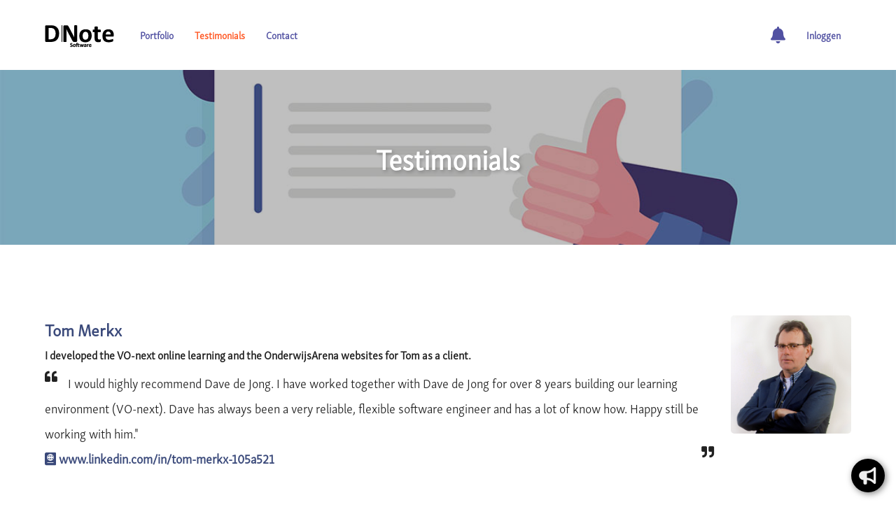

--- FILE ---
content_type: text/html; charset=utf-8
request_url: https://www.dnote.nl/home/testimonials/115
body_size: 7300
content:

<!DOCTYPE html>
<html lang="en" xmlns:m="http://www.w3.org/1998/Math/MathML">
<head>
    <meta charset="utf-8" />
    <meta name="viewport" content="width=device-width, initial-scale=1.0" />
    <title>
        Testimonials
 - Dnote Software    </title>
    <link rel="icon" type="image/png" sizes="16x16" href="/img/Dnote/favicon.png" />
    <link rel="stylesheet" href="/css/all.css?v=uBGDLY1-u8I4IL4Sbi1RNtgH_B0" />
    <link rel="stylesheet" href="/css/site-specific.css?v=-kt53fhtOLBpfBLnIOQGOCZm87A" />





    

</head>
<body class="   
    auto-size-navbar  ">

    <header>
        <div class="navbar-fixed noprint">
            <nav>
                <div class="nav-wrapper container">
                    <a href="/home" class="left brand-logo">
                        <img src="/img/dnote150.png"  />
                    </a>
                    <ul id="MainMenuLeft" class="left hide-on-med-and-down">
                            
        <li class=" sortable " data-id="97" data-item-id="66" data-set-edit-url="" data-context-menu="true"
            data-target="EditMenuDropDown_False" data-title="Portfolio">
                <a href="/home/portfolio/97" data-id="97" class="">
                    Portfolio
                </a>
        </li>
        <li class="active sortable " data-id="115" data-item-id="75" data-set-edit-url="" data-context-menu="true"
            data-target="EditMenuDropDown_False" data-title="Testimonials">
                <a href="/home/testimonials/115" data-id="115" class="">
                    Testimonials
                </a>
        </li>
        <li class=" sortable " data-id="111" data-item-id="73" data-set-edit-url="" data-context-menu="true"
            data-target="EditMenuDropDown_False" data-title="Contact">
                <a href="/home/contact/111" data-id="111" class="">
                    Contact
                </a>
        </li>


                    </ul>

                    <div class="right" style="white-space: nowrap;">
                        <ul id="MainMenuRight" class="hide-on-med-and-down">
                            <li class="nav-item">
                                <a href="#" data-placeholder="NotificationMenuButton"><i class="fa fa-bell"></i></a>
                            </li>

                            
    <li class="nav-item">
        <a href="https://www.dnote.nl/Identity/Account/Login">Inloggen</a>
    </li>

                            

                        </ul>
                        <ul class="hide-on-large-only inline-block">
                            

                        </ul>

                        <a href="#" data-target="mobile-demo" class="sidenav-trigger"><i class="fas fa-bars"></i></a>

                    </div>

                    <div class="clearfix"></div>
                </div>
            </nav>
        </div>
    </header>

    <ul class="sidenav" id="mobile-demo">
        
        <li class=" sortable " data-id="97" data-item-id="66" data-set-edit-url="" data-context-menu="true"
            data-target="EditMenuDropDown_True" data-title="Portfolio">
                <a href="/home/portfolio/97" data-id="97" class="">
                    Portfolio
                </a>
        </li>
        <li class="active sortable " data-id="115" data-item-id="75" data-set-edit-url="" data-context-menu="true"
            data-target="EditMenuDropDown_True" data-title="Testimonials">
                <a href="/home/testimonials/115" data-id="115" class="">
                    Testimonials
                </a>
        </li>
        <li class=" sortable " data-id="111" data-item-id="73" data-set-edit-url="" data-context-menu="true"
            data-target="EditMenuDropDown_True" data-title="Contact">
                <a href="/home/contact/111" data-id="111" class="">
                    Contact
                </a>
        </li>


        <li class="nav-item">
            <a href="#" data-placeholder="NotificationMenuButton"><i class="fa fa-bell"></i></a>
        </li>
        
    <li class="nav-item">
        <a href="https://www.dnote.nl/Identity/Account/Login">Inloggen</a>
    </li>

    </ul>



    <div class="body-wrapper">
        

<form action="/home/testimonials/115" data-command-argument-field="CommandArgs" data-command-field="Command" id="MainForm" method="post" role="form"><input id="Id" name="Id" type="hidden" value="115" /><input id="SetId" name="SetId" type="hidden" value="" /><input id="NewPageFolder" name="NewPageFolder" type="hidden" value="" /><input class="command-placeholder" id="Command" name="Command" type="hidden" value="" /><input class="command-args-placeholder" id="CommandArgs" name="CommandArgs" type="hidden" value="" /><input id="Layout_BaseCommand" name="Layout.BaseCommand" type="hidden" value="" /><input id="Layout_BaseCommandArgs" name="Layout.BaseCommandArgs" type="hidden" value="" /><input id="ReturnUrl" name="ReturnUrl" type="hidden" value="/home/testimonials/115" />        <div class="header-image" style="background-image: url('https://dnoteweb.blob.core.windows.net:443/files/pages/5db5b1e4-0ae0-419d-9fef-7303b1c6b1f4/testimonials.jpg')">
            <div class="header-image-overlay ">
                <div class="container valign-wrapper">
                    <h1 class="header-title">Testimonials</h1>
                </div>
            </div>
        </div>
    

    <div class="container main-container">

        <div class="row no-padding">

            <div class="content-col col s12">

                <div class="clearfix"></div>

                
<input type="hidden" data-val="true" data-val-required="The ModelType field is required." id="ModelType" name="ModelType" value="Dnote.CMS.UI.Models.Shared.EditablePagePartials.EditablePageModel, Dnote.CMS.UI, Version=1.0.0.0, Culture=neutral, PublicKeyToken=null" />
<input type="hidden" id="Id" name="Id" value="115" />
<input type="hidden" id="SetId" name="SetId" value="" />
<input type="hidden" data-val="true" data-val-required="The Guid field is required." id="Guid" name="Guid" value="5db5b1e4-0ae0-419d-9fef-7303b1c6b1f4" />
<input type="hidden" id="SideImageUrl" name="SideImageUrl" value="" />
<input type="hidden" data-placeholder="EditablePageBody.Command" id="EditablePageBodyCommand" name="EditablePageBodyCommand" value="" />
<input type="hidden" data-placeholder="EditablePageBody.CommandArgs" id="EditablePageBodyCommandArgs" name="EditablePageBodyCommandArgs" value="" />
<input type="hidden" id="ReturnUrl" name="ReturnUrl" value="/home/testimonials/115" />
<input type="hidden" id="NewPageType" name="NewPageType" value="Normal" />
<input type="hidden" data-placeholder="EditablePageBody.EditModel" data-val="true" data-val-required="The EditMode field is required." id="EditMode" name="EditMode" value="False" />



<div id="EditorTopButtons" class="hide bottom-space-xs">
        <a class="dropdown-trigger btn light" href="javascript:" data-target="AddWdigetDropDown" data-constrainwidth="true">Element toevoegen</a>
        <ul id="AddWdigetDropDown" class="dropdown-content">
                <li><a href="javascript:" data-command-value="AddWidget" data-command-argument="1" data-command-submit="true" data-command-field="EditablePageBodyCommand" data-command-argument-field="EditablePageBodyCommandArgs">Intro</a></li>
                <li><a href="javascript:" data-command-value="AddWidget" data-command-argument="2" data-command-submit="true" data-command-field="EditablePageBodyCommand" data-command-argument-field="EditablePageBodyCommandArgs">Html</a></li>
                <li><a href="javascript:" data-command-value="AddWidget" data-command-argument="8" data-command-submit="true" data-command-field="EditablePageBodyCommand" data-command-argument-field="EditablePageBodyCommandArgs">Horizontale Lijn</a></li>
                <li><a href="javascript:" data-command-value="AddWidget" data-command-argument="9" data-command-submit="true" data-command-field="EditablePageBodyCommand" data-command-argument-field="EditablePageBodyCommandArgs">Paginalijst</a></li>
                <li><a href="javascript:" data-command-value="AddWidget" data-command-argument="10" data-command-submit="true" data-command-field="EditablePageBodyCommand" data-command-argument-field="EditablePageBodyCommandArgs">Formulier</a></li>
                <li><a href="javascript:" data-command-value="AddWidget" data-command-argument="11" data-command-submit="true" data-command-field="EditablePageBodyCommand" data-command-argument-field="EditablePageBodyCommandArgs">Kennisbank</a></li>
                <li><a href="javascript:" data-command-value="AddWidget" data-command-argument="12" data-command-submit="true" data-command-field="EditablePageBodyCommand" data-command-argument-field="EditablePageBodyCommandArgs">Slider</a></li>
                <li><a href="javascript:" data-command-value="AddWidget" data-command-argument="100" data-command-submit="true" data-command-field="EditablePageBodyCommand" data-command-argument-field="EditablePageBodyCommandArgs">Oefening</a></li>
            <li><a href="#" id="ShowContentTemplateDialogButton">Sjabloon</a></li>
        </ul>
        <a id="PasteWidgetButton" class="btn hide" href="javascript:" data-command-value="PasteWidget" data-command-argument="" data-command-submit="true" data-command-field="EditablePageBodyCommand" data-command-argument-field="EditablePageBodyCommandArgs"><i class="fas fa-paste"></i> Widget plakken</a>
    <div class="right">
        <button id="SettingsButton" type="button" class="btn light modal-trigger" data-target="SettingsModal"><i class="fas fa-cog"></i> Instellingen pagina</button>
    </div>
</div>

<div class="content-wrapper ">
    <div id="SideImageWrapper" class="right-on-med-and-up size-s12 size-m4 mb pl-m hide">
        <img class="block" />
    </div>



                    <div id="WidgetWrapper_135" class="widget-wrapper ">
                        
<input data-val="true" data-val-required="The Id field is required." id="Widgets_0__Id" name="Widgets[0].Id" type="hidden" value="135" />
<input data-val="true" data-val-required="The TypeId field is required." id="Widgets_0__TypeId" name="Widgets[0].TypeId" type="hidden" value="2" />
<input data-val="true" data-val-required="The ModelType field is required." id="Widgets_0__ModelType" name="Widgets[0].ModelType" type="hidden" value="Dnote.CMS.UI.Models.Widgets.HtmlWidgetModel, Dnote.CMS.UI, Version=1.0.0.0, Culture=neutral, PublicKeyToken=null" />

<div id="Widget_135" class="widget html-widget  ">
    <span id="Widget_Anchor_135" class="widget-anchor"></span>


    <div id="HtmlWidget_135_EditorPlaceholder">
        
                    
                <div class="gallery-table top-space table"><div class="row"><div class="col s12 m9 l10 xl10 left-align"><h3>Tom Merkx</h3><div class="text small-text"><b>I developed the VO-next online learning and the OnderwijsArena websites for Tom as a client.</b></div><i class="fas fa-quote-left left"></i><div class="text">I would highly recommend Dave de Jong. I have worked together with Dave de Jong for over 8 years building our learning environment (VO-next). Dave has always been a very reliable, flexible software engineer and has a lot of know how. Happy still be working with him."</div><i class="fas fa-quote-right right"></i><a href="https://www.linkedin.com/in/tom-merkx-105a521/" target="_blank"><i class="fas fa-passport"></i><span class="text">&nbsp;www.linkedin.com/in/tom-merkx-105a521</span></a></div><div class="col s4 m3 l2 xl2 left-align"><img class="fill" src="https://dnoteweb.blob.core.windows.net/files/pages/5db5b1e4-0ae0-419d-9fef-7303b1c6b1f4/tom.png"></div></div></div>
    </div>

</div>
                    </div>
                    <div id="WidgetWrapper_143" class="widget-wrapper ">
                        
<input data-val="true" data-val-required="The Id field is required." id="Widgets_1__Id" name="Widgets[1].Id" type="hidden" value="143" />
<input data-val="true" data-val-required="The TypeId field is required." id="Widgets_1__TypeId" name="Widgets[1].TypeId" type="hidden" value="8" />
<input data-val="true" data-val-required="The ModelType field is required." id="Widgets_1__ModelType" name="Widgets[1].ModelType" type="hidden" value="Dnote.CMS.UI.Models.Widgets.SeparatorWidgetModel, Dnote.CMS.UI, Version=1.0.0.0, Culture=neutral, PublicKeyToken=null" />

<div id="Widget_143" class="widget ">
    <span id="Widget_Anchor_143" class="widget-anchor"></span>

    
<div class="widget-edit-bar hide">
    <span class="widget-edit-bar-title left">
        <a href="#Widget_Anchor_143"><i class="fas fa-link grey-text"></i></a>
        Horizontale Lijn
    </span>
    <div class="widget-edit-bar-buttons right">
        <button type="button" class="settings-dialog-button rce-button rce-button-toolbar"><i class="fas fa-cog"></i></button>
        <button type="button" class="copy-button rce-button rce-button-toolbar tooltipped" data-tooltip="Kopieer widget"><i class="fas fa-copy"></i></button>
        <button type="button" class="rce-button rce-button-toolbar" data-command-field="EditablePageBodyCommand" data-command-value="MoveWidgetUp" data-command-argument-field="EditablePageBodyCommandArgs" data-command-argument="143" data-command-submit="true" ><i class="fas fa-arrow-up"></i></button>
        <button type="button" class="rce-button rce-button-toolbar" data-command-field="EditablePageBodyCommand" data-command-value="MoveWidgetDown" data-command-argument-field="EditablePageBodyCommandArgs" data-command-argument="143" data-command-submit="true" ><i class="fas fa-arrow-down"></i></button>
        <button type="button" class="rce-button rce-button-toolbar"
                data-command-field="EditablePageBodyCommand" data-command-value="DeleteWidget" data-command-argument-field="EditablePageBodyCommandArgs" data-command-argument="143" data-command-submit="true">
            <i class="fas fa-trash red-text"></i>
        </button>
    </div>
    <div class="clearfix"></div>
</div>


    <hr />

    <div class="modal">
        <div class="modal-header">
            <h4>Instellingen Horizontale Lijn Widget</h4>
        </div>
        <div class="modal-content">
            
<div class="row">
    <div class="col s12 m8 input-field">
        <input class="anchor-input" data-rule-anchorid="True" id="Widgets_1__AnchorId" name="Widgets[1].AnchorId" type="text" value="" />
        <i class="tooltipped fas fa-info-circle postfix" data-tooltip="<i class='fas fa-info-circle fa-2x left'></i><div class='left'>Zelfgekozen anchor ID waarmee naar de content in de widget kan worden verwezen in het 'hash'-gedeelte van een url."></i>
        <label for="Widgets_1__AnchorId">Doel ID</label>
        <span class="helper-text"></span>
    </div>
    <div class="col s12 m4 input-field">
        <input class="tabid-input" data-rule-digits="True" id="Widgets_1__GroupId" name="Widgets[1].GroupId" type="text" value="" />
        <i class="tooltipped fas fa-info-circle postfix" data-tooltip="<i class='fas fa-info-circle fa-2x left'></i><div class='left'>Zelfgekozen, numeriek tab groep ID.<br/>Widgets met hetzelfde ID worden gegroepeerd weergegeven in een tab element.</div>"></i>
        <label for="Widgets_1__GroupId">Tab groep ID</label>
        <span class="helper-text"></span>
    </div>
</div>
<div class="switch">
    <label>
        Volledige breedte
        <input data-val="true" data-val-required="The Narrow field is required." id="Widgets_1__Narrow" name="Widgets[1].Narrow" type="checkbox" value="true" />
        <span class="lever"></span>
        Smallere breedte
    </label>
</div>
<div class="switch">
    <label>
        Altijd tonen
        <input data-val="true" data-val-required="The MustBeAuthenticated field is required." id="Widgets_1__MustBeAuthenticated" name="Widgets[1].MustBeAuthenticated" type="checkbox" value="true" />
        <span class="lever"></span>
        Verbergen voor niet-ingelogde gebruikers
    </label>
</div>

        </div>
        <div class="modal-footer">
            <a href="javascript:" class="submit-button waves-effect waves-light btn">OK</a>
        </div>
    </div>

</div>
                    </div>
                    <div id="WidgetWrapper_144" class="widget-wrapper last">
                        
<input data-val="true" data-val-required="The Id field is required." id="Widgets_2__Id" name="Widgets[2].Id" type="hidden" value="144" />
<input data-val="true" data-val-required="The TypeId field is required." id="Widgets_2__TypeId" name="Widgets[2].TypeId" type="hidden" value="2" />
<input data-val="true" data-val-required="The ModelType field is required." id="Widgets_2__ModelType" name="Widgets[2].ModelType" type="hidden" value="Dnote.CMS.UI.Models.Widgets.HtmlWidgetModel, Dnote.CMS.UI, Version=1.0.0.0, Culture=neutral, PublicKeyToken=null" />

<div id="Widget_144" class="widget html-widget  ">
    <span id="Widget_Anchor_144" class="widget-anchor"></span>


    <div id="HtmlWidget_144_EditorPlaceholder">
        
                    
                <div class="gallery-table table"><div class="row"><div class="col s4 m3 l2 xl2 left-align"><img class="left" src="https://dnoteweb.blob.core.windows.net/files/pages/5db5b1e4-0ae0-419d-9fef-7303b1c6b1f4/mark.jpg"></div><div class="col s12 m9 l10 xl10 left-align" style=""><h3>Mark Smeets</h3><div class="text small-text"><b>I worked with Mark on several projects at Tjip &amp; PCL/Hage</b></div><i class="fas fa-quote-left left"></i><div class="text">Dave is a wizard on the windows platform, and a great collegue to boot. Dave was able to work very effectively in sometimes difficult situations. We had a lot of laughs, and I often think back at this period in life as a very happy one.</div><i class="fas fa-quote-right right"></i><a href="https://www.linkedin.com/in/mark-smeets-0947943/" target="_blank"><i class="fas fa-passport"></i><span class="text">&nbsp;www.linkedin.com/in/mark-smeets-0947943</span></a></div></div></div>
    </div>

</div>
                    </div>
</div>

<div id="EditorButtons" class="margin-top">
    <div class="left">
    </div>
    <div class="right-align">
    </div>
</div>

<div id="SettingsModal" class="modal" data-dismissible="true">
    <div class="modal-header">
        <h4 class="modal-title">Instellingen pagina</h4>
    </div>
    <div class="modal-content">
        <div class="row row-no-gutter no-bottom-spacing">
            <div id="PageNameInputField" class="col s12 m6">
                <div class="input-field">
                    <input autofocus="autofocus" class="validate" data-placeholder="Name" id="Name" name="Name" required="required" type="text" value="Testimonials" />
                    <label for="Name">Naam</label>
                    <span class="helper-text"></span>
                </div>
            </div>
            <div id="PageTitleInputField" class="col s12 m6">
                <div class="input-field">
                    <input class="validate" data-placeholder="Title" id="Title" name="Title" required="required" type="text" value="Testimonials" />
                    <label for="Title">Titel</label>
                    <span class="helper-text"></span>
                </div>
            </div>
        </div>
        <div class="row row-no-gutter no-bottom-spacing">
            <div class="col s12 m6">
                <div class="input-field">
                    <input class="validate" data-placeholder="UrlEditField" data-rule-urlpart="True" id="UrlEditField" name="UrlEditField" required="required" type="text" value="testimonials" />
                    <label for="UrlEditField">Url</label>
                    <span class="helper-text"></span>
                </div>
            </div>
                <div class="col s12 m6">
                    <div class="input-field">
                        <a href="javascript:" class="prefix" data-file-manager-opener="true"><i class="fas fa-folder-open"></i></a>
                        <input data-rule-customurl="True" id="ImageUrl" name="ImageUrl" type="text" value="https://dnoteweb.blob.core.windows.net/files/pages/5db5b1e4-0ae0-419d-9fef-7303b1c6b1f4/testimonials.jpg" />
                        <label for="ImageUrl">Afbeelding</label>
                        <span class="helper-text"></span>
                    </div>
                </div>
        </div>

            <div class="input-field">
                <textarea class="materialize-textarea" id="Intro" name="Intro">
</textarea>
                <label for="Intro">Introductietekst</label>
                <span class="helper-text"></span>
            </div>

        <div class="switch">
            <label>
                <input type="checkbox" checked="checked" data-val="true" data-val-required="The IsActive field is required." id="IsActive" name="IsActive" value="true" />
                <span class="lever"></span>
                Actief
            </label>
        </div>


        <div class="switch">
            <label>
                <input type="checkbox" disabled="disabled" data-placeholder="Optional" data-val="true" data-val-required="The Optional field is required." id="Optional" name="Optional" value="true" />
                <span class="lever"></span>
                Optioneel
            </label>
        </div>

        <div class="switch hide" data-placeholder="DefaultSkipSection">
            <label>
                <input type="checkbox" disabled="disabled" data-val="true" data-val-required="The DefaultSkip field is required." id="DefaultSkip" name="DefaultSkip" value="true" />
                <span class="lever"></span>
                Initieel overslaan
            </label>
        </div>


    </div>
    <div class="modal-footer">
        <div class="left">
                <a href="javascript:" class="btn light modal-close"><i class="fas fa-times-circle"></i> Annuleren</a>
        </div>
        <div class="right">
                <a href="javascript:" class="btn danger" data-command-value="Delete" data-command-validate="false" data-command-submit="true" data-confirm-message="Weet u zeker dat u deze pagina wilt verwijderen?" data-command-field="EditablePageBodyCommand" data-command-argument-field="EditablePageBodyCommandArgs"><i class="fas fa-trash"></i> Verwijderen</a>
            <a href="javascript:" class="modal-close-with-validation btn">OK</a>
        </div>
        <div class="clearfix"></div>
    </div>
</div>

                <div id="MenuEditorButtons" class="hide margin-top">
                    <div class="right-align">
                        <a href="/home/testimonials/115" class="btn light"><i class="fas fa-times-circle"></i> Annuleren</a>
                        <button id="SaveMenuOrderButton" type="button" class="btn" data-command-field="Command" data-command-value="SaveMenuOrder"><i class="fas fa-save"></i> Nieuwe volgorde opslaan</button>
                    </div>
                </div>

            </div>

        </div>
    </div>
<input name="__RequestVerificationToken" type="hidden" value="CfDJ8Jkh28UtrLJDqGnN-iVeFZ33LkUGScOnNzaFRzarRzW-GD3RYz1Tjr6bCVsfclko7IE8o0mNtLWcM9pbEqsq-pQic3z3riK3o_1tZp9sNK-1T_b-NrjBhOUAUCB1ZCG9bZufMmBCYIo0m4m339W0_U4" /><input name="Widgets[1].Narrow" type="hidden" value="false" /><input name="Widgets[1].MustBeAuthenticated" type="hidden" value="false" /><input name="IsActive" type="hidden" value="false" /><input name="Optional" type="hidden" value="false" /><input name="DefaultSkip" type="hidden" value="false" /></form>

    </div>

    <help-panel-component class="help-panel-component"></help-panel-component>

    <footer class="page-footer noprint">
        <div class="container">

                    Alle rechten voorbehouden. v2.33.0.0 ©2026 Dnote.<br/>
                        </div>
    </footer>

    <div id="ConfirmDialog" class="modal no-autoinit">
    <div class="modal-header">
        <h4>Bevestig</h4>
    </div>
    <div class="modal-content">
        <p class="confirm-message-placeholder"></p>
    </div>
    <div class="modal-footer">
        <div class="right">
            <a href="javascript:" class="cancel-button modal-close btn light"><i class="fas fa-times-circle"></i> Annuleren</a>
            <a href="javascript:" class="confirm-button btn">OK</a>
        </div>
        <div class="clearfix"></div>
    </div>
</div>


    <messages-dialog></messages-dialog>




    <script>
        var globalVar_CanEdit = false;
        var globalVar_IsDebug = false;
        var globalVar_SiteType = 1;
        var globalVar_SiteName = 'Dnote';
    </script>

    <script src="/js/all.js?v=J2GGk5oZYbrQ8mp-FNL3Vu84Olk"></script>
    <script src="/js/site-specific.js?v=EBO-3qGdPSQp5WLzGshZIIry3Ts"></script>

    <script>
        var globalVars = Root.GlobalVars.AsSingleton;
        globalVars.ValidationManager = new ValidationManager();
        globalVars.Locale = 'nl';

        Site.AsSingleton;
    </script>

    
    <script src="/js/home.js?v=9aHKEtLzylr8mpqT6TDqSmsWF8s"></script>

    
        
<script>
    var htmlWidget_135 = new HtmlWidget(135, $('#Widgets_0__Content'), '5db5b1e4-0ae0-419d-9fef-7303b1c6b1f4', false);
</script>
        
<script>
    new SeparatorWidget(143, false);
</script>
        
<script>
    var htmlWidget_144 = new HtmlWidget(144, $('#Widgets_2__Content'), '5db5b1e4-0ae0-419d-9fef-7303b1c6b1f4', false);
</script>


    <script>
        var index = new Home.Index(115, false, 'AddPages',
            '5db5b1e4-0ae0-419d-9fef-7303b1c6b1f4', false);
    </script>


    <script>
        $(document).ready(function ()
        {
            $('.tooltipped').tooltip();

            var cookieConsentManager = new Root.CookieConsentManager('UA-3488697-1', '', 
                '', '', false);
            cookieConsentManager.Load();
        });
    </script>

    <script src="https://urlo.site/button.js" data-site="97ba6a1e-62e1-4275-93c1-a42d2397c0ef" async=""></script>
</body>
</html>


--- FILE ---
content_type: text/html; charset=utf-8
request_url: https://www.google.com/recaptcha/api2/anchor?ar=1&k=6LcDPEgsAAAAAP4cpnvHSzOBvPiWIfLGpyptsY-P&co=aHR0cHM6Ly93d3cuZG5vdGUubmw6NDQz&hl=en&v=N67nZn4AqZkNcbeMu4prBgzg&size=invisible&anchor-ms=20000&execute-ms=30000&cb=xlu9frrme4r6
body_size: 48528
content:
<!DOCTYPE HTML><html dir="ltr" lang="en"><head><meta http-equiv="Content-Type" content="text/html; charset=UTF-8">
<meta http-equiv="X-UA-Compatible" content="IE=edge">
<title>reCAPTCHA</title>
<style type="text/css">
/* cyrillic-ext */
@font-face {
  font-family: 'Roboto';
  font-style: normal;
  font-weight: 400;
  font-stretch: 100%;
  src: url(//fonts.gstatic.com/s/roboto/v48/KFO7CnqEu92Fr1ME7kSn66aGLdTylUAMa3GUBHMdazTgWw.woff2) format('woff2');
  unicode-range: U+0460-052F, U+1C80-1C8A, U+20B4, U+2DE0-2DFF, U+A640-A69F, U+FE2E-FE2F;
}
/* cyrillic */
@font-face {
  font-family: 'Roboto';
  font-style: normal;
  font-weight: 400;
  font-stretch: 100%;
  src: url(//fonts.gstatic.com/s/roboto/v48/KFO7CnqEu92Fr1ME7kSn66aGLdTylUAMa3iUBHMdazTgWw.woff2) format('woff2');
  unicode-range: U+0301, U+0400-045F, U+0490-0491, U+04B0-04B1, U+2116;
}
/* greek-ext */
@font-face {
  font-family: 'Roboto';
  font-style: normal;
  font-weight: 400;
  font-stretch: 100%;
  src: url(//fonts.gstatic.com/s/roboto/v48/KFO7CnqEu92Fr1ME7kSn66aGLdTylUAMa3CUBHMdazTgWw.woff2) format('woff2');
  unicode-range: U+1F00-1FFF;
}
/* greek */
@font-face {
  font-family: 'Roboto';
  font-style: normal;
  font-weight: 400;
  font-stretch: 100%;
  src: url(//fonts.gstatic.com/s/roboto/v48/KFO7CnqEu92Fr1ME7kSn66aGLdTylUAMa3-UBHMdazTgWw.woff2) format('woff2');
  unicode-range: U+0370-0377, U+037A-037F, U+0384-038A, U+038C, U+038E-03A1, U+03A3-03FF;
}
/* math */
@font-face {
  font-family: 'Roboto';
  font-style: normal;
  font-weight: 400;
  font-stretch: 100%;
  src: url(//fonts.gstatic.com/s/roboto/v48/KFO7CnqEu92Fr1ME7kSn66aGLdTylUAMawCUBHMdazTgWw.woff2) format('woff2');
  unicode-range: U+0302-0303, U+0305, U+0307-0308, U+0310, U+0312, U+0315, U+031A, U+0326-0327, U+032C, U+032F-0330, U+0332-0333, U+0338, U+033A, U+0346, U+034D, U+0391-03A1, U+03A3-03A9, U+03B1-03C9, U+03D1, U+03D5-03D6, U+03F0-03F1, U+03F4-03F5, U+2016-2017, U+2034-2038, U+203C, U+2040, U+2043, U+2047, U+2050, U+2057, U+205F, U+2070-2071, U+2074-208E, U+2090-209C, U+20D0-20DC, U+20E1, U+20E5-20EF, U+2100-2112, U+2114-2115, U+2117-2121, U+2123-214F, U+2190, U+2192, U+2194-21AE, U+21B0-21E5, U+21F1-21F2, U+21F4-2211, U+2213-2214, U+2216-22FF, U+2308-230B, U+2310, U+2319, U+231C-2321, U+2336-237A, U+237C, U+2395, U+239B-23B7, U+23D0, U+23DC-23E1, U+2474-2475, U+25AF, U+25B3, U+25B7, U+25BD, U+25C1, U+25CA, U+25CC, U+25FB, U+266D-266F, U+27C0-27FF, U+2900-2AFF, U+2B0E-2B11, U+2B30-2B4C, U+2BFE, U+3030, U+FF5B, U+FF5D, U+1D400-1D7FF, U+1EE00-1EEFF;
}
/* symbols */
@font-face {
  font-family: 'Roboto';
  font-style: normal;
  font-weight: 400;
  font-stretch: 100%;
  src: url(//fonts.gstatic.com/s/roboto/v48/KFO7CnqEu92Fr1ME7kSn66aGLdTylUAMaxKUBHMdazTgWw.woff2) format('woff2');
  unicode-range: U+0001-000C, U+000E-001F, U+007F-009F, U+20DD-20E0, U+20E2-20E4, U+2150-218F, U+2190, U+2192, U+2194-2199, U+21AF, U+21E6-21F0, U+21F3, U+2218-2219, U+2299, U+22C4-22C6, U+2300-243F, U+2440-244A, U+2460-24FF, U+25A0-27BF, U+2800-28FF, U+2921-2922, U+2981, U+29BF, U+29EB, U+2B00-2BFF, U+4DC0-4DFF, U+FFF9-FFFB, U+10140-1018E, U+10190-1019C, U+101A0, U+101D0-101FD, U+102E0-102FB, U+10E60-10E7E, U+1D2C0-1D2D3, U+1D2E0-1D37F, U+1F000-1F0FF, U+1F100-1F1AD, U+1F1E6-1F1FF, U+1F30D-1F30F, U+1F315, U+1F31C, U+1F31E, U+1F320-1F32C, U+1F336, U+1F378, U+1F37D, U+1F382, U+1F393-1F39F, U+1F3A7-1F3A8, U+1F3AC-1F3AF, U+1F3C2, U+1F3C4-1F3C6, U+1F3CA-1F3CE, U+1F3D4-1F3E0, U+1F3ED, U+1F3F1-1F3F3, U+1F3F5-1F3F7, U+1F408, U+1F415, U+1F41F, U+1F426, U+1F43F, U+1F441-1F442, U+1F444, U+1F446-1F449, U+1F44C-1F44E, U+1F453, U+1F46A, U+1F47D, U+1F4A3, U+1F4B0, U+1F4B3, U+1F4B9, U+1F4BB, U+1F4BF, U+1F4C8-1F4CB, U+1F4D6, U+1F4DA, U+1F4DF, U+1F4E3-1F4E6, U+1F4EA-1F4ED, U+1F4F7, U+1F4F9-1F4FB, U+1F4FD-1F4FE, U+1F503, U+1F507-1F50B, U+1F50D, U+1F512-1F513, U+1F53E-1F54A, U+1F54F-1F5FA, U+1F610, U+1F650-1F67F, U+1F687, U+1F68D, U+1F691, U+1F694, U+1F698, U+1F6AD, U+1F6B2, U+1F6B9-1F6BA, U+1F6BC, U+1F6C6-1F6CF, U+1F6D3-1F6D7, U+1F6E0-1F6EA, U+1F6F0-1F6F3, U+1F6F7-1F6FC, U+1F700-1F7FF, U+1F800-1F80B, U+1F810-1F847, U+1F850-1F859, U+1F860-1F887, U+1F890-1F8AD, U+1F8B0-1F8BB, U+1F8C0-1F8C1, U+1F900-1F90B, U+1F93B, U+1F946, U+1F984, U+1F996, U+1F9E9, U+1FA00-1FA6F, U+1FA70-1FA7C, U+1FA80-1FA89, U+1FA8F-1FAC6, U+1FACE-1FADC, U+1FADF-1FAE9, U+1FAF0-1FAF8, U+1FB00-1FBFF;
}
/* vietnamese */
@font-face {
  font-family: 'Roboto';
  font-style: normal;
  font-weight: 400;
  font-stretch: 100%;
  src: url(//fonts.gstatic.com/s/roboto/v48/KFO7CnqEu92Fr1ME7kSn66aGLdTylUAMa3OUBHMdazTgWw.woff2) format('woff2');
  unicode-range: U+0102-0103, U+0110-0111, U+0128-0129, U+0168-0169, U+01A0-01A1, U+01AF-01B0, U+0300-0301, U+0303-0304, U+0308-0309, U+0323, U+0329, U+1EA0-1EF9, U+20AB;
}
/* latin-ext */
@font-face {
  font-family: 'Roboto';
  font-style: normal;
  font-weight: 400;
  font-stretch: 100%;
  src: url(//fonts.gstatic.com/s/roboto/v48/KFO7CnqEu92Fr1ME7kSn66aGLdTylUAMa3KUBHMdazTgWw.woff2) format('woff2');
  unicode-range: U+0100-02BA, U+02BD-02C5, U+02C7-02CC, U+02CE-02D7, U+02DD-02FF, U+0304, U+0308, U+0329, U+1D00-1DBF, U+1E00-1E9F, U+1EF2-1EFF, U+2020, U+20A0-20AB, U+20AD-20C0, U+2113, U+2C60-2C7F, U+A720-A7FF;
}
/* latin */
@font-face {
  font-family: 'Roboto';
  font-style: normal;
  font-weight: 400;
  font-stretch: 100%;
  src: url(//fonts.gstatic.com/s/roboto/v48/KFO7CnqEu92Fr1ME7kSn66aGLdTylUAMa3yUBHMdazQ.woff2) format('woff2');
  unicode-range: U+0000-00FF, U+0131, U+0152-0153, U+02BB-02BC, U+02C6, U+02DA, U+02DC, U+0304, U+0308, U+0329, U+2000-206F, U+20AC, U+2122, U+2191, U+2193, U+2212, U+2215, U+FEFF, U+FFFD;
}
/* cyrillic-ext */
@font-face {
  font-family: 'Roboto';
  font-style: normal;
  font-weight: 500;
  font-stretch: 100%;
  src: url(//fonts.gstatic.com/s/roboto/v48/KFO7CnqEu92Fr1ME7kSn66aGLdTylUAMa3GUBHMdazTgWw.woff2) format('woff2');
  unicode-range: U+0460-052F, U+1C80-1C8A, U+20B4, U+2DE0-2DFF, U+A640-A69F, U+FE2E-FE2F;
}
/* cyrillic */
@font-face {
  font-family: 'Roboto';
  font-style: normal;
  font-weight: 500;
  font-stretch: 100%;
  src: url(//fonts.gstatic.com/s/roboto/v48/KFO7CnqEu92Fr1ME7kSn66aGLdTylUAMa3iUBHMdazTgWw.woff2) format('woff2');
  unicode-range: U+0301, U+0400-045F, U+0490-0491, U+04B0-04B1, U+2116;
}
/* greek-ext */
@font-face {
  font-family: 'Roboto';
  font-style: normal;
  font-weight: 500;
  font-stretch: 100%;
  src: url(//fonts.gstatic.com/s/roboto/v48/KFO7CnqEu92Fr1ME7kSn66aGLdTylUAMa3CUBHMdazTgWw.woff2) format('woff2');
  unicode-range: U+1F00-1FFF;
}
/* greek */
@font-face {
  font-family: 'Roboto';
  font-style: normal;
  font-weight: 500;
  font-stretch: 100%;
  src: url(//fonts.gstatic.com/s/roboto/v48/KFO7CnqEu92Fr1ME7kSn66aGLdTylUAMa3-UBHMdazTgWw.woff2) format('woff2');
  unicode-range: U+0370-0377, U+037A-037F, U+0384-038A, U+038C, U+038E-03A1, U+03A3-03FF;
}
/* math */
@font-face {
  font-family: 'Roboto';
  font-style: normal;
  font-weight: 500;
  font-stretch: 100%;
  src: url(//fonts.gstatic.com/s/roboto/v48/KFO7CnqEu92Fr1ME7kSn66aGLdTylUAMawCUBHMdazTgWw.woff2) format('woff2');
  unicode-range: U+0302-0303, U+0305, U+0307-0308, U+0310, U+0312, U+0315, U+031A, U+0326-0327, U+032C, U+032F-0330, U+0332-0333, U+0338, U+033A, U+0346, U+034D, U+0391-03A1, U+03A3-03A9, U+03B1-03C9, U+03D1, U+03D5-03D6, U+03F0-03F1, U+03F4-03F5, U+2016-2017, U+2034-2038, U+203C, U+2040, U+2043, U+2047, U+2050, U+2057, U+205F, U+2070-2071, U+2074-208E, U+2090-209C, U+20D0-20DC, U+20E1, U+20E5-20EF, U+2100-2112, U+2114-2115, U+2117-2121, U+2123-214F, U+2190, U+2192, U+2194-21AE, U+21B0-21E5, U+21F1-21F2, U+21F4-2211, U+2213-2214, U+2216-22FF, U+2308-230B, U+2310, U+2319, U+231C-2321, U+2336-237A, U+237C, U+2395, U+239B-23B7, U+23D0, U+23DC-23E1, U+2474-2475, U+25AF, U+25B3, U+25B7, U+25BD, U+25C1, U+25CA, U+25CC, U+25FB, U+266D-266F, U+27C0-27FF, U+2900-2AFF, U+2B0E-2B11, U+2B30-2B4C, U+2BFE, U+3030, U+FF5B, U+FF5D, U+1D400-1D7FF, U+1EE00-1EEFF;
}
/* symbols */
@font-face {
  font-family: 'Roboto';
  font-style: normal;
  font-weight: 500;
  font-stretch: 100%;
  src: url(//fonts.gstatic.com/s/roboto/v48/KFO7CnqEu92Fr1ME7kSn66aGLdTylUAMaxKUBHMdazTgWw.woff2) format('woff2');
  unicode-range: U+0001-000C, U+000E-001F, U+007F-009F, U+20DD-20E0, U+20E2-20E4, U+2150-218F, U+2190, U+2192, U+2194-2199, U+21AF, U+21E6-21F0, U+21F3, U+2218-2219, U+2299, U+22C4-22C6, U+2300-243F, U+2440-244A, U+2460-24FF, U+25A0-27BF, U+2800-28FF, U+2921-2922, U+2981, U+29BF, U+29EB, U+2B00-2BFF, U+4DC0-4DFF, U+FFF9-FFFB, U+10140-1018E, U+10190-1019C, U+101A0, U+101D0-101FD, U+102E0-102FB, U+10E60-10E7E, U+1D2C0-1D2D3, U+1D2E0-1D37F, U+1F000-1F0FF, U+1F100-1F1AD, U+1F1E6-1F1FF, U+1F30D-1F30F, U+1F315, U+1F31C, U+1F31E, U+1F320-1F32C, U+1F336, U+1F378, U+1F37D, U+1F382, U+1F393-1F39F, U+1F3A7-1F3A8, U+1F3AC-1F3AF, U+1F3C2, U+1F3C4-1F3C6, U+1F3CA-1F3CE, U+1F3D4-1F3E0, U+1F3ED, U+1F3F1-1F3F3, U+1F3F5-1F3F7, U+1F408, U+1F415, U+1F41F, U+1F426, U+1F43F, U+1F441-1F442, U+1F444, U+1F446-1F449, U+1F44C-1F44E, U+1F453, U+1F46A, U+1F47D, U+1F4A3, U+1F4B0, U+1F4B3, U+1F4B9, U+1F4BB, U+1F4BF, U+1F4C8-1F4CB, U+1F4D6, U+1F4DA, U+1F4DF, U+1F4E3-1F4E6, U+1F4EA-1F4ED, U+1F4F7, U+1F4F9-1F4FB, U+1F4FD-1F4FE, U+1F503, U+1F507-1F50B, U+1F50D, U+1F512-1F513, U+1F53E-1F54A, U+1F54F-1F5FA, U+1F610, U+1F650-1F67F, U+1F687, U+1F68D, U+1F691, U+1F694, U+1F698, U+1F6AD, U+1F6B2, U+1F6B9-1F6BA, U+1F6BC, U+1F6C6-1F6CF, U+1F6D3-1F6D7, U+1F6E0-1F6EA, U+1F6F0-1F6F3, U+1F6F7-1F6FC, U+1F700-1F7FF, U+1F800-1F80B, U+1F810-1F847, U+1F850-1F859, U+1F860-1F887, U+1F890-1F8AD, U+1F8B0-1F8BB, U+1F8C0-1F8C1, U+1F900-1F90B, U+1F93B, U+1F946, U+1F984, U+1F996, U+1F9E9, U+1FA00-1FA6F, U+1FA70-1FA7C, U+1FA80-1FA89, U+1FA8F-1FAC6, U+1FACE-1FADC, U+1FADF-1FAE9, U+1FAF0-1FAF8, U+1FB00-1FBFF;
}
/* vietnamese */
@font-face {
  font-family: 'Roboto';
  font-style: normal;
  font-weight: 500;
  font-stretch: 100%;
  src: url(//fonts.gstatic.com/s/roboto/v48/KFO7CnqEu92Fr1ME7kSn66aGLdTylUAMa3OUBHMdazTgWw.woff2) format('woff2');
  unicode-range: U+0102-0103, U+0110-0111, U+0128-0129, U+0168-0169, U+01A0-01A1, U+01AF-01B0, U+0300-0301, U+0303-0304, U+0308-0309, U+0323, U+0329, U+1EA0-1EF9, U+20AB;
}
/* latin-ext */
@font-face {
  font-family: 'Roboto';
  font-style: normal;
  font-weight: 500;
  font-stretch: 100%;
  src: url(//fonts.gstatic.com/s/roboto/v48/KFO7CnqEu92Fr1ME7kSn66aGLdTylUAMa3KUBHMdazTgWw.woff2) format('woff2');
  unicode-range: U+0100-02BA, U+02BD-02C5, U+02C7-02CC, U+02CE-02D7, U+02DD-02FF, U+0304, U+0308, U+0329, U+1D00-1DBF, U+1E00-1E9F, U+1EF2-1EFF, U+2020, U+20A0-20AB, U+20AD-20C0, U+2113, U+2C60-2C7F, U+A720-A7FF;
}
/* latin */
@font-face {
  font-family: 'Roboto';
  font-style: normal;
  font-weight: 500;
  font-stretch: 100%;
  src: url(//fonts.gstatic.com/s/roboto/v48/KFO7CnqEu92Fr1ME7kSn66aGLdTylUAMa3yUBHMdazQ.woff2) format('woff2');
  unicode-range: U+0000-00FF, U+0131, U+0152-0153, U+02BB-02BC, U+02C6, U+02DA, U+02DC, U+0304, U+0308, U+0329, U+2000-206F, U+20AC, U+2122, U+2191, U+2193, U+2212, U+2215, U+FEFF, U+FFFD;
}
/* cyrillic-ext */
@font-face {
  font-family: 'Roboto';
  font-style: normal;
  font-weight: 900;
  font-stretch: 100%;
  src: url(//fonts.gstatic.com/s/roboto/v48/KFO7CnqEu92Fr1ME7kSn66aGLdTylUAMa3GUBHMdazTgWw.woff2) format('woff2');
  unicode-range: U+0460-052F, U+1C80-1C8A, U+20B4, U+2DE0-2DFF, U+A640-A69F, U+FE2E-FE2F;
}
/* cyrillic */
@font-face {
  font-family: 'Roboto';
  font-style: normal;
  font-weight: 900;
  font-stretch: 100%;
  src: url(//fonts.gstatic.com/s/roboto/v48/KFO7CnqEu92Fr1ME7kSn66aGLdTylUAMa3iUBHMdazTgWw.woff2) format('woff2');
  unicode-range: U+0301, U+0400-045F, U+0490-0491, U+04B0-04B1, U+2116;
}
/* greek-ext */
@font-face {
  font-family: 'Roboto';
  font-style: normal;
  font-weight: 900;
  font-stretch: 100%;
  src: url(//fonts.gstatic.com/s/roboto/v48/KFO7CnqEu92Fr1ME7kSn66aGLdTylUAMa3CUBHMdazTgWw.woff2) format('woff2');
  unicode-range: U+1F00-1FFF;
}
/* greek */
@font-face {
  font-family: 'Roboto';
  font-style: normal;
  font-weight: 900;
  font-stretch: 100%;
  src: url(//fonts.gstatic.com/s/roboto/v48/KFO7CnqEu92Fr1ME7kSn66aGLdTylUAMa3-UBHMdazTgWw.woff2) format('woff2');
  unicode-range: U+0370-0377, U+037A-037F, U+0384-038A, U+038C, U+038E-03A1, U+03A3-03FF;
}
/* math */
@font-face {
  font-family: 'Roboto';
  font-style: normal;
  font-weight: 900;
  font-stretch: 100%;
  src: url(//fonts.gstatic.com/s/roboto/v48/KFO7CnqEu92Fr1ME7kSn66aGLdTylUAMawCUBHMdazTgWw.woff2) format('woff2');
  unicode-range: U+0302-0303, U+0305, U+0307-0308, U+0310, U+0312, U+0315, U+031A, U+0326-0327, U+032C, U+032F-0330, U+0332-0333, U+0338, U+033A, U+0346, U+034D, U+0391-03A1, U+03A3-03A9, U+03B1-03C9, U+03D1, U+03D5-03D6, U+03F0-03F1, U+03F4-03F5, U+2016-2017, U+2034-2038, U+203C, U+2040, U+2043, U+2047, U+2050, U+2057, U+205F, U+2070-2071, U+2074-208E, U+2090-209C, U+20D0-20DC, U+20E1, U+20E5-20EF, U+2100-2112, U+2114-2115, U+2117-2121, U+2123-214F, U+2190, U+2192, U+2194-21AE, U+21B0-21E5, U+21F1-21F2, U+21F4-2211, U+2213-2214, U+2216-22FF, U+2308-230B, U+2310, U+2319, U+231C-2321, U+2336-237A, U+237C, U+2395, U+239B-23B7, U+23D0, U+23DC-23E1, U+2474-2475, U+25AF, U+25B3, U+25B7, U+25BD, U+25C1, U+25CA, U+25CC, U+25FB, U+266D-266F, U+27C0-27FF, U+2900-2AFF, U+2B0E-2B11, U+2B30-2B4C, U+2BFE, U+3030, U+FF5B, U+FF5D, U+1D400-1D7FF, U+1EE00-1EEFF;
}
/* symbols */
@font-face {
  font-family: 'Roboto';
  font-style: normal;
  font-weight: 900;
  font-stretch: 100%;
  src: url(//fonts.gstatic.com/s/roboto/v48/KFO7CnqEu92Fr1ME7kSn66aGLdTylUAMaxKUBHMdazTgWw.woff2) format('woff2');
  unicode-range: U+0001-000C, U+000E-001F, U+007F-009F, U+20DD-20E0, U+20E2-20E4, U+2150-218F, U+2190, U+2192, U+2194-2199, U+21AF, U+21E6-21F0, U+21F3, U+2218-2219, U+2299, U+22C4-22C6, U+2300-243F, U+2440-244A, U+2460-24FF, U+25A0-27BF, U+2800-28FF, U+2921-2922, U+2981, U+29BF, U+29EB, U+2B00-2BFF, U+4DC0-4DFF, U+FFF9-FFFB, U+10140-1018E, U+10190-1019C, U+101A0, U+101D0-101FD, U+102E0-102FB, U+10E60-10E7E, U+1D2C0-1D2D3, U+1D2E0-1D37F, U+1F000-1F0FF, U+1F100-1F1AD, U+1F1E6-1F1FF, U+1F30D-1F30F, U+1F315, U+1F31C, U+1F31E, U+1F320-1F32C, U+1F336, U+1F378, U+1F37D, U+1F382, U+1F393-1F39F, U+1F3A7-1F3A8, U+1F3AC-1F3AF, U+1F3C2, U+1F3C4-1F3C6, U+1F3CA-1F3CE, U+1F3D4-1F3E0, U+1F3ED, U+1F3F1-1F3F3, U+1F3F5-1F3F7, U+1F408, U+1F415, U+1F41F, U+1F426, U+1F43F, U+1F441-1F442, U+1F444, U+1F446-1F449, U+1F44C-1F44E, U+1F453, U+1F46A, U+1F47D, U+1F4A3, U+1F4B0, U+1F4B3, U+1F4B9, U+1F4BB, U+1F4BF, U+1F4C8-1F4CB, U+1F4D6, U+1F4DA, U+1F4DF, U+1F4E3-1F4E6, U+1F4EA-1F4ED, U+1F4F7, U+1F4F9-1F4FB, U+1F4FD-1F4FE, U+1F503, U+1F507-1F50B, U+1F50D, U+1F512-1F513, U+1F53E-1F54A, U+1F54F-1F5FA, U+1F610, U+1F650-1F67F, U+1F687, U+1F68D, U+1F691, U+1F694, U+1F698, U+1F6AD, U+1F6B2, U+1F6B9-1F6BA, U+1F6BC, U+1F6C6-1F6CF, U+1F6D3-1F6D7, U+1F6E0-1F6EA, U+1F6F0-1F6F3, U+1F6F7-1F6FC, U+1F700-1F7FF, U+1F800-1F80B, U+1F810-1F847, U+1F850-1F859, U+1F860-1F887, U+1F890-1F8AD, U+1F8B0-1F8BB, U+1F8C0-1F8C1, U+1F900-1F90B, U+1F93B, U+1F946, U+1F984, U+1F996, U+1F9E9, U+1FA00-1FA6F, U+1FA70-1FA7C, U+1FA80-1FA89, U+1FA8F-1FAC6, U+1FACE-1FADC, U+1FADF-1FAE9, U+1FAF0-1FAF8, U+1FB00-1FBFF;
}
/* vietnamese */
@font-face {
  font-family: 'Roboto';
  font-style: normal;
  font-weight: 900;
  font-stretch: 100%;
  src: url(//fonts.gstatic.com/s/roboto/v48/KFO7CnqEu92Fr1ME7kSn66aGLdTylUAMa3OUBHMdazTgWw.woff2) format('woff2');
  unicode-range: U+0102-0103, U+0110-0111, U+0128-0129, U+0168-0169, U+01A0-01A1, U+01AF-01B0, U+0300-0301, U+0303-0304, U+0308-0309, U+0323, U+0329, U+1EA0-1EF9, U+20AB;
}
/* latin-ext */
@font-face {
  font-family: 'Roboto';
  font-style: normal;
  font-weight: 900;
  font-stretch: 100%;
  src: url(//fonts.gstatic.com/s/roboto/v48/KFO7CnqEu92Fr1ME7kSn66aGLdTylUAMa3KUBHMdazTgWw.woff2) format('woff2');
  unicode-range: U+0100-02BA, U+02BD-02C5, U+02C7-02CC, U+02CE-02D7, U+02DD-02FF, U+0304, U+0308, U+0329, U+1D00-1DBF, U+1E00-1E9F, U+1EF2-1EFF, U+2020, U+20A0-20AB, U+20AD-20C0, U+2113, U+2C60-2C7F, U+A720-A7FF;
}
/* latin */
@font-face {
  font-family: 'Roboto';
  font-style: normal;
  font-weight: 900;
  font-stretch: 100%;
  src: url(//fonts.gstatic.com/s/roboto/v48/KFO7CnqEu92Fr1ME7kSn66aGLdTylUAMa3yUBHMdazQ.woff2) format('woff2');
  unicode-range: U+0000-00FF, U+0131, U+0152-0153, U+02BB-02BC, U+02C6, U+02DA, U+02DC, U+0304, U+0308, U+0329, U+2000-206F, U+20AC, U+2122, U+2191, U+2193, U+2212, U+2215, U+FEFF, U+FFFD;
}

</style>
<link rel="stylesheet" type="text/css" href="https://www.gstatic.com/recaptcha/releases/N67nZn4AqZkNcbeMu4prBgzg/styles__ltr.css">
<script nonce="BmFTXzDv97CUAC2e1lwJ5w" type="text/javascript">window['__recaptcha_api'] = 'https://www.google.com/recaptcha/api2/';</script>
<script type="text/javascript" src="https://www.gstatic.com/recaptcha/releases/N67nZn4AqZkNcbeMu4prBgzg/recaptcha__en.js" nonce="BmFTXzDv97CUAC2e1lwJ5w">
      
    </script></head>
<body><div id="rc-anchor-alert" class="rc-anchor-alert"></div>
<input type="hidden" id="recaptcha-token" value="[base64]">
<script type="text/javascript" nonce="BmFTXzDv97CUAC2e1lwJ5w">
      recaptcha.anchor.Main.init("[\x22ainput\x22,[\x22bgdata\x22,\x22\x22,\[base64]/[base64]/[base64]/bmV3IHJbeF0oY1swXSk6RT09Mj9uZXcgclt4XShjWzBdLGNbMV0pOkU9PTM/bmV3IHJbeF0oY1swXSxjWzFdLGNbMl0pOkU9PTQ/[base64]/[base64]/[base64]/[base64]/[base64]/[base64]/[base64]/[base64]\x22,\[base64]\\u003d\x22,\x22ZmpJKMKgNMK4wotADsOsPsKTMMORw4TDuUzCmHzDgMKowqrClsKjwolibMOPwp7DjVcJOCnCixcqw6U5wrAmwpjCgmjCm8OHw43Dn2lLwqrCgcOdPS/CsMONw4xUwonCqit4w7B5wowPw4VFw4/DjsO8QMO2wqwQwplHFcKXAcOGWCDCh2bDjsOASMK4fsKNwrtNw71cFcO7w7cEwoRMw5wSAsKAw7/ChcOWR1sgw5UOwqzDi8O0I8Obw7TCg8KQwpd8wpvDlMK2w5bDr8OsGDYOwrV/w64qGB5lw6JcKsOfFsOVwopcwq1awr3CusKOwr8sEcK+wqHCvsKxBVrDvcKRTi9Aw6FrPk/CtMOaFcOxwpbDu8K6w6rDmQw2w4vCjsKzwrYbw5/CoSbCi8O6wr7CnsKTwos6BTXCgFRsesOGTsKueMKqBMOqTsO4w7ReADDDqMKyfMOXdjVnN8KRw7gbw5DCscKuwrcAw4fDrcOrw7nDllN8dShURBFxHz7DosOpw4TCvcOBUDJUPgnCkMKWG1BNw65nVHxIw4QdTT9rFMKZw6/[base64]/w7QHQxtEwqTDhk46WHzCpy0BwpVrwrDDk3RkwqMWHzlUw5wqworDlcKew43DnSBKwoA4GcKCw6s7FsKSwpTCu8KibcKYw6AhWWMKw6DDhMO5ax7DjMKWw55Yw5zDjEIYwpJhccKtwqfCgcK7KcKUIC/[base64]/Cpj18HmHCrcOoFsOzw4VcwooAeMOfwqTCrsKTTzjCihZTw7LDtRrDsnswwoFyw4DCuWk9YyAww7fDiEZCwrTDhMKIw5ogwpkdw6LCs8K4dBo8FS3Dn39dQ8OvEMOKW2LCusOHbn9Uw7/Cg8O0w5nCkkXDq8KxVQEcwqppwrHCiWbDl8OMw7vCjsKzwoTDkMK3w6BONcK/DFRKwrU+CVlBw54ewoDDuMO6w5FGIcKNWsOhL8KjFWzCpWvCjw0mw7HCk8KzVj8IalLDnQQVCXrCusKYanjDtgjDtVXCuEJcw6xuWRnCrsOERMKuw7/CssKFw7XCtFA5ccK0HhHDh8KDw5nCqX7CmgrCgMOXZMOEaMKCwqdAwrLCnR1MM1pcw6FDwrxgEFlwXnZPwp0sw515w7vDoHMVK37CncKZw7pKw6s7w7/CqcOqwovDssKkf8OnXjlYw5FywoUaw5wmw5cdwrXDhRvDuG/CksODw7lRAHpIwpHDvMKGXMOOd10/wpoyMTM4UcOlTB5BbcOwC8OKw7XDusK6dknCjcKAbShJDCVtw4TDnQDDuWzDlWo7RcKFcBLCvl5MQsK+BcOgJcOIw7/DssKRAmodw7jCrMOKw5UffDVKRm/[base64]/[base64]/[base64]/w5wKFhjDlsO2CMK1a8KtbsOWWsKxZMO/ZA5Re8Kic8OTEnUKw43DmT3DjEzDmw/Dj37CglNiw7h3JcOwcSIsw5vDjnVYUUvDsVIYwo3CiXPDlMK/wrjCrV0Nw5HDvgo+wqvCmsOEwqXDg8KDMkTCvsKmDzwCwqd3woRvwp/[base64]/CjEvCmhnDhsO7XHrClMKhKGjCu3HCjyNhIsOIw7HCiG7DtQ8CH0LDnTbDnsKqwoYROmYJPcOPf8KFwqHCtsOUAS7Dvh/DlcOCacOGwrbDsMODZWfDtVHCnAdywr7DtsOXXsOuIDJAQD3Cp8KsB8KBIMKzKF/Cl8K7EMKSbjfDjAHDp8OXH8K8wop+woPCjMOww4vDrRc3ZXfDtmIGwrLCt8O8YcKSwqLDljzCtsKrwp/Di8O7B0fCgMOJPlwiw5Y0Wn/Cs8OQwr/[base64]/ChsKJW8KNwoXDgcKgK8ODwrPDs8KTwr3DrFg7LmUIwpjCnDPCkFouw5AjGzNaw60nacOdwq4Bw4vDlcKQB8KZHXRkQWHCucO+Jw8ffsKcwrwWC8Oxw5/Ck1praMKfOsOdw6TDjRfDo8Oww7FuB8Oew4fCpz1zwqHDqMOEwrgpDTwLfMOGUFfDjXkvwqEgw63CrjfCjATDosKiw4M2wrPDu3PCg8KSw5HDhn3DrsK9VsOew4AgdHTDq8KLTi0pwr5/wpXCgsKtw5LDjcO3asKnwoReZx7CnsOwTMO6QsO0dMOFwr7CmSzDlsKcw6fCu2RrDUMiw59iUxXCosKQFWtJGWcCw4ADw7TDlcOSCC/CucOWH2PCoMOyw57ChUbCssKxN8KgUsK+w7R/[base64]/Dp8KKwpdbOC85GGFNSjDCq1rDusOSw4/Dq8KcBcKDw6JuKxXDj0kKY3XDmExqbsO8FcKBEi7CjljDkw7Cv17DhQHCvcO3CiVCw53Dj8KsOTrCqsOQYMOLwrMiwqHDmcOIw47CsMOMw6PDh8OAOsKsTUPDiMKRYHYzw4PCnCDCgMO9VcKhwpBUw5PCjsKXw4B/worCmFA/BMOrw6QLNUE3fl8xby0XHsOPwpxdcRzCvknCuzotKk3CscOUw7xhWVhswrUHZF9VAxRbw4BIw44jwosFwqTCsCjDhFLChQjCpD/DgmliCG4YeHrCozF8B8Ouwo7Dq3/DmsKucMO2MsOQw4bDssKnKMK5w4hdwrTCqgfCuMKGfRAQKTsiwrQeWQFUw7gOwr0jIMKiHcOdwoUnE1DCohPDqg7CvMOGwpVkVBkYwoTDhcKcHMOAC8KvwpDCgsKjQnp8CBbDomPDjMKXHcOiYsKDV1PClsKqF8OzdMK3VMOAw53CkjXCvXZJQMO6woXCtD/[base64]/ChcOAHWU5ZHF0EGNma3TDqGEbEMOzDMOqwo/Dn8KxTjJvVMODGQIuL8K2w5zDqClMwrJ0fFDCnnprUFHDhMOTwoPDiMK8Bk7CrG1dGzbDlGXDjcKsbE3CmWcTwr/Cp8K6w6HCuDLDl2IGw77Cg8Obwo86w5vCgMORc8OuCsKZw4jCv8OaFD4fDEDDhcOyGsOww44jLcKuKwnDtcOXPsKOFwXDsknClsO2w77CuE7DlMKeKsO8w7/[base64]/w74SwpjCgU1BwoJnwpAiMl3DiWV+JRoIw5fDmsOKE8KtMUzDhcOWwptAwoDDl8KbHMK/wpUlw7AfbDEKwph/SUrCoxPCpnvDvnLDrmXCh0t9w6LDvDTDtsODw7zCuz7CscObcBx/wpNhw486wrDCncOwSw5JwpgRwqB9ccOCQ8OoAMOiV3Q2W8KZOWjDjsO1ccO3ajUBw4zDicOLw7/[base64]/[base64]/T8KuGAHDl8OOwqtUKsKCwrXCj8OUaMKCw694w60Nw5duwofDpMK4w6Qkw5HCp37DkHYuw67Dph7CmjN9BnDCtyLDrsOIw4fDrirCr8Ksw4/DuGbDkMOhW8OXw5HCnMKwPBZhw5PCosOKQRvCnHxqwqjDsgwBw7M8KnLCqxtqw6wYJyvDohrDhE/DsEdDHgIhOsOBwop/[base64]/CrSgvLj/DqsOKw7rChQELQcOdw6s0w73CnsKHwqHDu8OcM8KGwoMFdMO8XcObTMOhFykbwoHDgcO6KcKjcURkDMODCT/Cl8Ogw4oDVzHDklvCsyrCu8Klw7nDrhrDuALCtsOLwqkJw69Cw78VwrPCvsKFwoPDvzt/wrRwSEvDq8KTw5tlRXYrakVcF3rDssKkCwwVBRlsccOfMcOLIMK0cAjCjcOiLj7CkcKkDcKmw6vDtzZ2Mz0ww7cFQMKkwpDDkzY5BMKObHPDoMKRwrkGw5FgMMKEPEnDt0HDlhgHw4sew7/DpcK8w4jCt3w6ZHh1RcKIMMOyJsONw4rDuCFTwoPCpMKsbhNlJsOnRMO2w4XDp8K8aETDs8OcwoYtwoAfeijDtsKgaxnCsWdOw5vCp8K1XsK/w5TCt0EGw4DDpcKZHsObAsKdwp4jNjfCtSsZURpuwpDCuwsdAMKUwpHCtyDDv8KEwqQoOl7CrWnCuMKkwppWCkpWwrA+SH/CpRDCtMOBbisCwq/[base64]/CvMKCwoHDhMOWEADDrMOZw7TDlsKPJTQbwqPCokXCgFwUw4AkHcOzw7U/wqQod8K6wrDCtRHCpC8lwprCjcKLASvClsONw48fecKaQSXClG7Do8ODwobDkG3CmMKAfjPDhSbCmi5sccKDw6w1w7cdw7Aww5h2woh6PngxWgFVT8O1wr/[base64]/CoFwQU07CthJkw57CkWF+w7XCocO0eCJ/BiHDjTvCozMXZzdlw5BjwrkFHsOYw5XClMKWSHMqw55KQDbCtcOZwrx2wr4lwpzCvSHDscKRNQ7DtAp6WsOKWSzDvSUmYsOow59pCE47fcOfw68REMOdZMK+FiV7UUjCrcOVPsObYFvDsMO6Wz7DjgrDuQBZw4zDjGNQf8ONwofCvmUjKm4pw6/DgsKpYxdoZsOxOsK2wp3CulPDvsK4LcO1w4oEw5DCqcKmwrrDpGDDjHbDhcOuw7zDp3DCg2LCj8KAw6Iuw7Y7woBNVE02w6bDmsKuw6Y1wrPDt8KPc8OpwotiLcOHw5wjYH/Dv197w69Iw78mw5YkwrfCosOyPGHCkWLDrA/[base64]/Ds8OOUsKTw5EVw4bDssOSwoDDhsKhQ8OvwrTCpkkVDcOZwoHDjMKLAl3DkhQhN8O4eklEw6DCkcOFf2bCuUR8XcKkwoE3cyN0IT7CiMOlw6FwaMOYBVbCmxvDvcK0w6NNwpMlwoLDh3bDhkxzwpvCksKswrhnD8KUe8OHNATCiMK7FXoXwrtIARAfQVbCicKVwrU/ZnBqDsKMwonCs13DssKuw4Zmw4tswqnDiMOILmE0VcOPABDChhPDr8OWwqx2LH/CvsKzd3DDqsKNw64Ow6ddwoNDCl/Dm8OhFMKjcsKSfiFZwpXDonw9KEXCg309IMKOJklWw5DCjcOsBnXDhcODMsKnw6PDq8ONHcOkw7QmwofDnsOgNsOuwo7Dj8KLUsOjCWbCvAfCmiwSXcKdw6/Dg8O7w7xzw7EfNMKUwoxnJy3DowtBOcO7BcKffBATw7g3Y8OsRcOgwoHCksKZw4doZD7ClsOxwo/Dnw/[base64]/ClsO+wqdQw4ZnVsKUwqBqGiYUTsO6e1pXKsO3wpVAw47DvxTDmUzCj0PDncO2w47ChU7DocO7wqLDtE3CssOVwoHCj34hw7UQwr5yw5UQJX4hRsOVw7Q1wr/[base64]/Dom3Cg8K6wo8Zd1HCtRhVBHPDtXYtw4PCvS1WwonCqcKzXTXCq8Oiw4TCqjdXDksBw6tvMl3Cs2YfwprDt8KSw5XDvRTCs8KedXTCvnjCoH1sPD04w4EoQMOsLMKfw5DDmA/[base64]/CgcK7w5zDmcKXw6DCm8KfFUfDqMKRw6PCk13DocOJB3LCtsO1wqrDj1rCrBELwrUSw4jDqsKWfXReC1jCkMOYwp7Dg8KzXcOxRMO5JMOqQsKFE8OiRAbCuBZwY8O2wp3DjsKiw73Ck3ISbsKjwprDksKmTxV7w5HDi8KjIgPCpnovDyrCqjd7W8OcTG7DvCYPD1/DmMKBBxHCskUNw65qG8OnXsKpw5LDscKIw591wrHDiw/CscKkwozChngwwq/[base64]/Cv8OuSD8Ewp/CosO+W8ObwpfChCHDnnHDicKLwpHDlMOOFCDDtzzCkHHDn8O/FMO1JR8bR3A/[base64]/DpmQBw7jCocKTasKXWcKuwq7CusOWLXPDmcODH3krw7HCqcOzL8KtJHDCisK/RTbCicKzwqlPw6lMwoTDr8KMcnlabsOIW13DvkcvHsKTMk7Cr8KEwoBNYD/ColrCt3bCiT/DmBUSw7t0w4XDsHrCjipjdcOdWw4Vw7/[base64]/Dj8K6w607w4gmwpNtwoF9GiFHXUPCkMKhw5I2YE7DssO5BsKrw5rDssKrWcKAHUHDsh3CujoywrDCpcOXaw/[base64]/[base64]/Co8KzJhrDhsOGcUjClxHClQBIc8Kaw6fDgMKHwrMNMcKIU8KSwoMbw5XDnUBHMsKSYsKnbS8Xw5XCtHUOwqUyDcKQcMObNXbDnGcBEsOMwq/CnBLCj8KVX8OyTWEyD14rw6sfBAjDrCEbw5/DjH7CswtMGQPDshfDosOtwoIvw7PDhsKTB8OxdQlqX8Onwq4JOW3CjsKvJcKuwpXClANpNsOHw64QWcK0w7c2TSN/wpVcw7/DomZJXMO2w57DtsO6DMK2w7Y9wo52wo8jw6d4A344woXDtMKoTCPCqD4/e8KpPMOKNsKYw5QONx3DjcKXwpjCsMK9wrnCsDjCqWrDvgvDoyvCggLChcKXwqnDlWHClE9ta8K9woTClDTClF3DnGgxwrMVwpLDgMK6w7XDtyQOWMOpw5TDucK0QMOJwq3DrsKPw5fCtQl/w7dVwo1Dw7cFwq3ChndMw7RwGELDtcKZMnfDqBnDjsORTcOkw7Nxw6wuAcKzwonDocOhKnLDqwk4PnzCkzVcwqVjw7nDnXQEXn7Chhs+J8KlUUxcw4JdPgtowqPDrsOyBkdAwq1Owotiw4U0aMO1dcKEw7/DhsKZw6nCtMOXw4YUwprCqB8Vw7rDgSLCucK5BCjClmTDnMOYKcOxCwdEw4FOw4QMPGHCpVl+wqgwwrp8IksgSMOPO8O+RMKhGcOcw5hLw53DjsOvCWDDkDpOwotSAcKhw6HCh21hbDLDuh3Dgh9mw5LCjUsqNMKNZxrCoHfDtxhQUB/[base64]/w7TCvAvCosOqwrPClsOywq4PEm7CvsKUccOlSDDCi8KKwobClTEpw4TDj3Atw53Cqzwpw5jCtsKFwodew4I3wpbDicKrZMOpwrPDpAlUwowvwo9twp/DrsOnw69Kw45PDcK9MSLDhQfDjMK4w7s/w64Nw60nw40ocQRDU8KXFsKbwrcsHGDDqwXDt8OKS30bKsKeGHhew6c/w6bCk8OGw4DCl8KmJMKjd8Oyc3LDgMK0C8Klw7bCn8OyK8Oxwp3Ct3vDvX/[base64]/[base64]/[base64]/CmhHCqDUIw4HDlDwnwr7DnFJkwpLDjRlmw5XDnAQLwrASw54jwrtRw7F8w6glCcKSw6/Dp1vCicKnGMKwcsOCwrrDlRl9dx4tXcKGw6/CrsORHsKqwopmwrg1LwViwq7Dg0daw5vCsQRew5fCtkZzw706w63CjCknwosLw4TDo8KfVljDlQQVRcOiUMKYwo/CkcKRY14Ea8Okw47Cn37Dk8Kyw7HCq8OHPcOpSCpee38Jw5zCiih/w7/CgsOVwqNkwoNOwpbCgj3DnMOUQMKXw7RvSwNbO8OywqpUw5/CkMOaw5FaHMOqBcKiaW3DrMKAw5fDnAfDocKqfsOxTMO7D1xBIBwWwolfw6JGw7XDlTDCqSEGFcOudRTDoHZNccOhw7/Clmxwwq/ChTtuXVXCsn3ChTxxw4M+JsOacm95w4ULHkkwwq7CrhnDiMOCw59MLcOVBMKDK8K/w7pgKMKFw6jCuMOff8KAw4jCncOwEVDDs8KIw6NgHmzCoyvDkwAZTMOZXVQmwoHCuWzCmsOQKmrDiXlDw4pDwq/Cn8OSwrrCrsKmKDrCoHrDuMKIw4rDjMKuecOnw6FLwrPCmMOwcUo5bmE1TcKXw7bCj2/DrADCt2E8wpt8wqfCiMOiLsKOJwnDlHsKYsOBwqjCiFtqZmsjwpfCvwtiw79gdHvDojLCm3gJDcK0w43Dp8Kdw6Q2JHDDvMOSwqbCsMORFMO0QMK4a8Kzw6/[base64]/ChcOXw4UFFsK8esKFd3TClhRKw63CpMOjwqNdw5PDksKSwrvDnU4NCMO2wpfCvcKNw7lgdsOnW1HCqMOuLijDlsKEX8KcV1VUQ3tmw7wVdUZ+YsONbsKrw7jChMKHw7oPVsKZZcKmEHh7L8KUw6rDm3DDvX3CiFXCgHU/GMKrdMOyw6JAwpcFwpFxGXjCvcO9bg3DhsO3b8Kgw6N2w7pJVsKJw5XClsOhw5HDkiXDnMORw7/Cv8K0L1HCqlsfTMOhwq/Dk8KJwr59LDwZOkHChyNLw5DCr2A5wo7CssORw7TDocOfw7bDlBTDuMO8w7PCuXbCpQLDk8KWMCJEwoE9TnPClsORw4bCq1HDtVvDocOoEw9fwoYZw5w1WREoc1IOcydTJ8KENcOfBMKLwqTCuHbCn8O4wrt8RhlVB3/[base64]/CoMKOVmMcd8KdAMK8NipPw67CjVF4cjtEM8KuwpfDmD4kw7F5w5dDOEzDjUrCkcOGNcKGwrTChcOEw53DtcO5LTfCmMKcYRHCp8OFwodDwoDDkMKSwpBUSsOwwp9gwrQ1wqXDsEAiw4pKWsOowqAlMsOFw5jCgcOBw5kRwojDtcOHZsK2w656wobCgw8tIMOVw44Rw7/CimbCi2vDhToUwpFrVyvCtlrDm1sWwprDp8KSYy50wq1mFl7DhMO3w6rCtkLDhDHDqG7CqMO7wooSw7g4w4vDtSrDucKMYcOBw64RfFFJw6ATwrZzeg8LTsKDw4QDwqnDhjUlwrTDuXjChX7CiUNAwoHChsKUw7nDsQ0Ww45Mw7R2CcOPwr/DkMOaw4XCp8O/a31ZwpXChMKaSyvDpMOnw4cuw6DDhsKYwpJRTk/Ci8KJGzLDu8KIwqhAZyVww4dTMsObw5/Cl8OPGV0jwrYIecOhwp94Bjscw4FmdhLDhMOjODzDlHB3e8Ozw6vCgMOFw6/DnsOlw5tSw5/Do8K2wrJ0wozDtMK2w5jDpsO3SD1kw5/DisOMwpbDgToVFCFEw6fDgMOKNlrDhlrDvMOYZXjCj8OdT8OcwovDtMOMw6fCssOIwoM5w6dnwq4aw6jDpVDCi0zDoXPDrcK7w7bDpQsiwoJtasKVJMK3B8OWwrXChcK7XcK/wqtTG3FjY8KTIsOJw64rwp1HccKVwqMFIjdzwo1QVMKhw6oow4vDgBxnRAHCpsO0wqPClcKhHR7CpsO2w4oqwr4nw70EOMOkdERdJMOIS8KFLcOhADzCm2o5w7fDv1snwpQwwr0Mw47Dp1IqKsKkwr/DoFlnw6/CgkHDjsKZBk3DscObG35hc3kHKMK1wpnDim3Du8OZw6rDpDvDrcKyTxXDtSVgwodFw55FwoLCnsKSwqUWOMORWhvCvivCqhrCujDDmxkbw67Dk8OMFAAPw4slasOzwoIEIMO0WUwgTMK0A8O/SMO8wrzCjHvDrnQwB8OTIxHDucKwwrbDv0NewphbAcOQDcOJw5HDkT5BwpLDkXhXwrPCo8K4wrLCvsOmwrfCgQ/Dk3NWwovDjjLCvMKPZHcew5TDjsK0LHvCkcKlw7oZMWjDi1bCmsKDworCuxAZwq3CmADCisOuw54GwrAJw6jDjDkaHMKpw5zCgGcFO8Ofc8KjCTbDmMKiZBnCo8K5w5EbwqkNHR/CoMOHwoMwSMOtwo4peMOBacOmMsOkARhFw401wrNEw4fDp3zDtjfCksOJwpTCo8KRaMKSw7PCmhfDmcOgccOYS2kXMT1eGMKywoHDhiA2w7jCinXClAzCjidAwqTDicKyw693PFkIw6LCsG/DtMKjJmIww4tiQ8KMw6VywoJ/w5vDmG3DplYYw7ljwrg0w63Dq8KVwp/DhcOewrcsEcKywrPCgyjDpcKSclHChS/ChsO/Pl3CscKFfFHCusOfwqsmFCIQwoXDqE4VDsOdbcOQw5rCj3nCp8OgQcOqwrrDtjJUJyPCmAPDmcKlwrZlwqjClcOJwp3DjiLDhMKswoPCtFAHwoXCphbDs8KZXgJXW0XDmcO4Ww/DiMKhwoE+w6HCsEwnw75Sw4LCgizDosO4w77DsMOqL8OLI8OPKMODJ8K3w657bMO3w6rDtWpjUcO4F8KhXMOPc8OvBQPDoMKWwqE+UjrCoCLDscOXw6HDiDERwroMwp/DlBLDnHNAwr3CvMK1w7jCmlNgw5hBF8KZPsOMwp5dCMKSKF4Ow5TCmV/CjsKFwpExEMKmJwc5wogxwplTBDnCoDYQw49nwpRIw43CklbCp38Yw6rDtQQ4Ii7CiFNkw7vCg1XDmn3CvcKzHVFew7nDnCrCkRnDh8KswqrCisKcw7B9woFtGz/DpmlIw5DCmcKAL8Kmwq7CmMKWwpkPPcKaQ8KUw7N9wpgjVSE3HzrDkcOZwovDtgnCkDnDj0TDiGoUUEcSMCrCm8KeRmYOw6rCu8KVwpBBAMOXwoRaSHPDv0www5HDg8Oqw4TDnwoyeyDDk1YkwrhQM8KGw4/DkAnDmMODwrIgwoA3wrxaw6gfw6jDpcODw5/DvcObMcKiwpRXw43Ck30lecOVWsOQw6fDj8KmwovDssKufMK+w6jCnAxowod4w4hYXjfCrnnDijc/cC8UwohsZsOTbsK3w78VUcKtPcKEOQILw6PDssKcwp3Cn17Dkg7DlWwAw6VqwoNFwo7ClitcwrfDgBEtLcODwqFwwq/Ck8OAw5siw5B/[base64]/[base64]/[base64]/[base64]/DmcKgISnCoAcudsOXS8KEN8OBw6I8WDjDosOUwqfDksKiwr7Dj8K/w7gBFcKqw5PDn8OxcxDCt8KQc8O/[base64]/DsMOjw4vDkcKew6vCi8KlK8K/Zz0ad1TDqcKTw4wNL8Ojw5bCkjPCgcODw63CtsKgw5TCqMKVw5nCo8KFwo82w5wwwq3DjcK7JGLDksKUdiknw4JQMDMZw73DpULClxHDkcOBw4gwX07CsTE1w6bCslzDo8KgacKAT8KoeTvCnMK6el/DvH0lZMKyVcOkw50/wp9AKSlAwpB8w6ogTMOuGsKswol9NMO4w6TCvsK/[base64]/DucOnw5JYSsKbAwFrwrzDkcKYQsO8fcKEPMKfwpg1w6PDjUEmw4QpCRo3w7rDg8O3woPCq01VY8KGw6/DvcKhRcOcHcOVXyE5w71Aw5fCpMK/w67CtMOuLcOqwr95wqNKa8ONwp/Cl3lgfsKaNMKxwotsJWfDm1/DiVjDi1TCqsOjw5xGw4XDlcKsw5tlGhnCiwTDgUZIwpAZK1XCplfCv8Onw7h+CAV1w4PCrsO3wpnClcKONgklw4AXwq9hAyF6TsKqbyjDkcOFw7HChcKCwrzCiMO1wpTCtS/CiMOSSSTCiQ5KKEUcw7zDg8OgHcObJMKjMTzDi8Kiw5xSTcO7fDhzacKREsKgTl/DmmbDhMOvw5bDs8O3U8OywrjDnsKMwrTDsUo/w54pw5gUYHYILFllw6DDkSPChzjChVHDgHXDtjrDl2/DrcKNw4UjEBXCukY6W8OLwoFBw5HDh8K1woNmw71PKcOEJsKPwrRaIcK/[base64]/Dm8Ovw5oQw5vCqTQBw5jCn8O6wqXDp8OSw6PCmcKDGcKsLcKyDUs6V8OTF8OECsKEw5UqwrVFYAoHUcKQw7sdcsOiw6DDkMOew5kJIDnCm8O1AMOLwojDt3/DvBoswo0cwphSwqwzB8OCW8Kww5YBX1nDhVzCiVTDhsOJezhISRwBw5vDl01DEcKbw4NSw7xGw4zDiQXDhcKvHsObbcKjHcOywrMgwpgjfEAYEl4mwq8aw6dCw5gpVELDhMK0d8K6w49iworDisKIw7XCsj9Mw6bDnsOgP8KiwrbDvsKqE0nDiEXDusKIwq/DkMKtY8OPQCHCtMK4wrDDhjLDgcO3BRHCv8KMKEclwrACw4LDoVXDnVDDuMKjw5IeJ1zDn3/DsMKFTsO8TcOnbcOMeWrDqW9iwoBxeMOGXjIkfE5pwqnCmMKEOmjDg8Kkw4vDrMOIH3ciWhLDgMODWcOndwooJ3l5wrfChTZ0w4/CoMOwVAkRw6jCu8Owwrlhw7law4/[base64]/KsOcI8K0wpxAPDFYwq7Ds00ND8O5wobDrcKvwpRcw7rCmDdAAxJuccKWPsKYwrkJwol7ccK6SVlpwrfDjGjDqyHCp8K/[base64]/DqmzDsEbClGjDhyPDqwjDosO1woJuw6XDl8Ogwr5Rwqhjwrsswr4pw7bDj8KFXFDDrnTCs2TCmsOQVMOuXMKXJMOZccO+LsKXMkJTehbChsKBFsOYwrEtGgAiIcOSwqZeDcODJMOWMsKEwo/DrMOewpcof8OsFXnCtB7Dn1/DsFHCo0tjwpQMXEUlU8Khwr3DmETDmzArw5DCskvDksOob8KVwo96wp7Dq8Kxw64UwoPCjMKbwo9GwpI0w5XDtMKaw4nDgB7DlSjDmMOgUTzDj8KzDsOAw7LCpF7DisObw5dbc8O/w4o5JsOUfcO7wogXNsKRw4DDj8OWeC/Cq23DkXIvwrcgSlRsCUXDt2HCk8OZBAljw6Q+wrF7w4zDi8K6w5kEJcKaw5oowrpIwrfCs0zDlSzDrcOrw4jDi1zDncO0wrrDuHDCq8KyY8OlEwjCpmnCrWPDkcKRIl5pw4jDrsO0w6kfXiNHw5DDlz3DgsOaYgTChsOww5bClMKiwq3CqMKBwr02wp/CgkrDhQHDuHTCrsKTPkTClcO+IcOwSsO2LHpww5DCsUnDggEhw7vCiMOewrkJNMKGOQIsCcK6w7gjwpnDhsO0AMKxUz9XwoPDt0bDnlQGKhrDtMOswo16wpp8wpfCg3rCkcOpPMOHw7sgJsKnWMKkw6HDmGQzJcO+UkPCpj/[base64]/[base64]/Dj8KtLxojfcK+w7tKwpfDlFLCvMK/SVdOw6U8wrNHVsKBUF0ZW8O4T8OPw5nCm001wq0AwpDDjlUZwq9/w63DvsOuQMKOw7XCtXFiw6tAHxsMw5DDjcKqw4rDhcKbUHbDpXrCk8KEOA8MKXPDp8K4PsO/[base64]/NcOMQsO3w6nCr19oL8K1bRDCgETDqlrDukMuw6M5AkjCocKzwo/DusKrIcKCG8KlfMKLZcKwHFRxw7MpBWQ2woTCrcOvLCTDrMK9K8OawokywrMZVcOMwr7DscK3PsOqHyHDk8KeXQFWeWjCoUtNw7gZwrnDm8KHYMKaScOowrh+woc/[base64]/[base64]/KcK2woQaChV9wqwWAHfDtkN4wodfAMKJw5bDrsKnQEl2wqoAHh/CmkjDucKkw5dXwr50w4TCu2nCvMOww4bDgMOVcEYZw5zDtBnCtMOqeXfDsMOdA8OpwpzCjDfCgsO7V8OxPWfDg3VSwqXCrsKOT8OiwqvCtcOww5/DkB0Qw7DCtD4PwplXwqlOwq/DucO0KlTDjlZkWBoIfGVEMsOTwrcZIcOpw7hKw6HDpsKnNsOXwq80PyYBw7prKhAJw6QcKcKQK14pwrfDucOkwrYudMO0fcK6w7vCrcKBw61Rw7PDlMOgI8K3wqHDv0TCkCgPIMOvNV/Ck2LClAQOZH7CtsK/w7UPw6J2X8OeUnLCm8Kww5jCmMORHk7DqcKGw55+wpxWSX9IAcK5ciltwrTDvsOsTzMwGH9eC8KfYcOeJSLCoTcgXcKPGMOkY1s9wr/DksKRacO5w4dPbh3Dtmd+Q0fDm8Obw7zDgivCnCHDn2zCosK3OxFuaMKgYA1Iw4o8wpPCvsO6PcKzOMKPIzt2worDuXkuE8KPw4DCkMKteMKKw4rDjcKLHi8LJ8ObOcOfwqjCp2/DnMKuaE3CsMOPYxzDq8OIYSEqwpdlwqA/wpbCimXDpMO/w5M0JsOIC8KMM8KRX8OqE8KeO8KzBcK/w7Y8w5cewosHw55aX8KmUkbCqMOBSyg2HkUuGsOvVcKmBsKKwqxKXWTCvXLCtETDvMOiw4JZHxbDr8O6wrPCvMORwpPCqMOSw7gjb8KdIjI+wpbCj8OMWAvCtkRda8KuF3DDuMKQwpNEGcKjw79Kw6PDnMORPREpw6LDu8O/Z2EZw5vClw/DqFXCssO/TsOWYCE9w5jDjRjDggDCsjxEw6V/JsO4wo7ChwpIwrc5woQHQsOrw4cCHj7DgjjDlcKjw49hLMKWw4JFw4BOwpxOw7t+wq4ww6fCs8KZGFnCkSBUw7YzwpzDl17DlQ1dw71EwrtTw5oGwrvDjCgOesKwaMORw6LCqMOqw7Z6wp7DusOswovDm3kzwrMaw6HDqSjCi3DDlwbCs3/CkcO3w6jDosOVAVZawqoNwo3DqGDCqsKOwpPDvBt2I37CpsOEWW5HLsOTYBg+woDDvCPCs8KkDDHCi8OiM8OLw7zCssO9w5TDtcKUw6jCghVAwrZ+AMKmw4oCwrR6wprDoV7DpcO2Sw3CqcOiZHbDucOqfSJ/FcOdSsKjwpDCqcOgw5nDmlw8Ll7Do8KMwqF4wovDtG/ClcKWw5XDgMOdwq0Ww7jDgMKyaXzDmQp0XSLDuAJgw4xDGlzDsxPCgcKXeHvDlMOcwogVDXhYGcO4AMKKw5nCk8OJw7DCnVcEFX/[base64]/[base64]/CgsK6FiLCmEdvwqfCqsKZw7NYw4RDasKCPxV3OlhiJ8KfRMOTwrJ6XB7CuMOVWFDCvMOqw5TDtsK6w7NdVcKoNcOOEcOxbBY0w5J2GGXCjsK6w74hw6NEbV9Bwo7DqTTDp8KYw5oywoZZasOoTcK9w5AVw6obw5nDuirDu8KsHwtowrXDtjLCqW3CqF/[base64]/Co8KgAMKLGXNwWcKmSnM2YXbCrMOCw6pxwoDCqxnDt8KyJMKZw4MDbMKNw6TCtsOCbiPDnmbCrcKcd8KTw7zDty3DvwlTD8KTIsK/[base64]/woTDlMOiw6BZY2MZwq7CiVTDoMKpR1dmT8OiSwJqw6HDgcO2w4PDsSxbwoZnwoJvwpnDg8KzB1Q2w7nDgcOwHcO/w7xYPAzDvcKyJzMYwrFMTMOvwpXDvRfCtBrCs8KXF2LDrsOfw5XCp8OZNzLDjMOIw7khPh7CnMKDwpB2wrTCj0tbbHjDnzDClMOLaCnDlMKvBWRXLMOfPMKBIMOhwos/w4/Cn2dRC8OWG8OyHcOfQsOCVSXCj2rCoFPDhsKVIcOIZsK0w7tkVMKpdMOuw6suwoI2NVMkYMOjXSnCl8KiwpDCuMKVw67ClsOAFcK7TMO1XsOOFcOMwqMewr7CjCrDtEVVeGnCjMKFY2fDhHIFfkDDjnI9wqc5JsKYdGPCjStuwr8GwqDClCDDo8Klw5h/w7Mjw7wvZTjDn8OmwphheVtbwpLCjSfCucOtAMO1f8OhwrDCpTxDIShJaBfCp3jDgXfDhxTDpHQXPAcVc8OaDgPCvz7Cj33DhMOIw7vDtsOgd8Kjwq4gYcOdLsOZw47CoXrCjk9JGsKAw6Y/EkUSW3AgY8ONH2rCtMO/[base64]/[base64]/Dr8OZJsKkwpvCqWJiTcOCwppIaMKvXj7ChFRPNlJVeXrCosOOw6LDpcKuwoXDucOVecK3Xg4xwr7CgU1pwqo2XcKRO3XCn8KUwqvChcKYw6DDtcOPaMK/EMOqw5vChwbDv8Kow5MLOVJIwqHCncOBasO3ZcKMQcK9w6saFhxHYSJaEF/DtFbCm0zDo8K/w6zCklPDg8KLcsKldcKuBXIFw6kUDmdYwogWw6zDkMOzw5xSFFrDqcOWw4jCoQHDjMK2wr9pRsKjwrViWcKfQhXCqVZfwpdkEB/DuyDCjyTCjcO9N8KlEHDDrMK8w6jDkVRQwpjCncOEwr3Cq8O3X8KNCnBMGMO+w4I7AWnCmAbCogfDvcK6EX8Qw49qeR5mA8K5wovCq8KubE/CkRwMYz0MEDvDhE4qPz/CsnTDuxM9Mh/CrcO6woDDv8KAwoXCqVoLwr/[base64]/worCtx5Mw44Kw5TDm3rDnsOEc8K+w4DDh8KIXMKzSn0DVMOSw43DrVDDuMOlS8ORw599wqVPw6XDvcOvw6PCg3zCncKkBMK5wrvDpMOSU8KRw7szw5sYw7ZMM8Kkwpk2wpc4bgvCgEDDpsKBWMOSw5vDqH/CvQ1HSnTDpsOXw5vDocOVw7zCpsORwoXCsSjChlZgwoVAw5DDk8KLwrfDocOkwoHCsw/CrsOfJQ1FdwkDw7HDkzrCk8KQKcOiWcOHw6bDlMK0HMK0woPDhk/[base64]\\u003d\x22],null,[\x22conf\x22,null,\x226LcDPEgsAAAAAP4cpnvHSzOBvPiWIfLGpyptsY-P\x22,0,null,null,null,1,[21,125,63,73,95,87,41,43,42,83,102,105,109,121],[7059694,547],0,null,null,null,null,0,null,0,null,700,1,null,0,\[base64]/76lBhnEnQkZnOKMAhmv8xEZ\x22,0,0,null,null,1,null,0,0,null,null,null,0],\x22https://www.dnote.nl:443\x22,null,[3,1,1],null,null,null,1,3600,[\x22https://www.google.com/intl/en/policies/privacy/\x22,\x22https://www.google.com/intl/en/policies/terms/\x22],\x22rDFR4HcvjjJBXbWw4zXacugtSZ3M714yAcMA3es18uI\\u003d\x22,1,0,null,1,1769690089367,0,0,[160,32,254],null,[240,1,174],\x22RC-Vuh4KlSLD36z0Q\x22,null,null,null,null,null,\x220dAFcWeA6xTwhD6GmvgJ-iiHzcDCroFx7_JAZi03LIQRIa2O9blwRC8NtoYGFV_nb23fDNoF7hRX5DclSDd98ipo-hR1PSRgWZ7g\x22,1769772889326]");
    </script></body></html>

--- FILE ---
content_type: text/css; charset=UTF-8
request_url: https://www.dnote.nl/css/site-specific.css?v=-kt53fhtOLBpfBLnIOQGOCZm87A
body_size: 722
content:
:root{--primary-color:#5151a2;--highlight-color:#009344}a,h1,h2,h3,h4,h5,h6{color:rgba(20,38,97,.84)}.theme-text{color:rgba(20,38,97,.84) !important}nav a{color:rgba(20,38,97,.84)}.btn:not(.btn-flat){background:#142661;background:linear-gradient(to bottom,#4760b3,#28429a);border:0;border-radius:.25rem;box-shadow:0 .1875rem .375rem rgba(20,38,97,.24);color:#fff !important;cursor:pointer;display:inline-block;font-size:.875rem;font-weight:600;line-height:1.5rem;height:3rem;padding:.6875rem 1.5rem .8125rem;text-decoration:none !important;outline:none;transition:box-shadow .1s ease-out;text-transform:none}.btn:disabled,.btn.disabled{background:#5c7ade;background:linear-gradient(to bottom,#a2afda,#8197df)}.btn.light{background:#fff;background:linear-gradient(to bottom,#fff,#f8f9fb);color:#142661 !important}.btn.light:disabled,.btn.light.disabled{color:rgba(20,40,97,.33) !important}.btn.danger{background:#ff5722;background:linear-gradient(#ff8326,#ff3b08)}.btn.btn-flat{box-shadow:none}.grid-table .row.selected{background:linear-gradient(to bottom,#4760b3,#28429a);color:#fff}nav ul li.active{background-color:inherit}nav ul li.active>a{color:#ff5722}.dropdown-content li:hover,.dropdown-content li.active{background-color:inherit}

--- FILE ---
content_type: text/javascript
request_url: https://urlo.site/button.js
body_size: 737
content:
"use strict";
(async function () {
    try {
        const script = document.currentScript;
        if (!script)
            return;
        const siteId = script.dataset.site;
        if (!siteId)
            return;
        const isLocal = location.hostname === "localhost" || location.hostname.endsWith(".local") || location.hostname.startsWith("local.");
        const baseUrl = isLocal ? "https://local.urlo.site" : "https://urlo.site";
        // Fetch the current widget URL from your API
        const res = await fetch(`${baseUrl}/api/widget/scripturl?site=${siteId}`, {
            cache: "no-store",
        });
        if (!res.ok)
            return;
        const json = (await res.json());
        const url = json === null || json === void 0 ? void 0 : json.Url;
        if (!url)
            return;
        // Create the actual widget script
        const s = document.createElement("script");
        s.src = url;
        s.async = true;
        document.body.appendChild(s);
    }
    catch (err) {
        // silent fail — loader must never break the page
        console.error("Feedback widget loader error:", err);
    }
})();
//# sourceMappingURL=button.js.map

--- FILE ---
content_type: text/javascript; charset=UTF-8
request_url: https://www.dnote.nl/js/site-specific.js?v=EBO-3qGdPSQp5WLzGshZIIry3Ts
body_size: 205
content:
var Dnote;(function(n){var t=function(){function n(){}return n}();n.Stub=t})(Dnote||(Dnote={}))

--- FILE ---
content_type: text/javascript; charset=UTF-8
request_url: https://www.dnote.nl/js/home.js?v=9aHKEtLzylr8mpqT6TDqSmsWF8s
body_size: 1424
content:
var __extends,Home;(function(n){var t=function(){function n(n,t,i){new Dialogs.SelectSchoolDialog(i,function(i,r){$("#"+n).val(i);$("#"+t).val(r);typeof M!="undefined"&&M.updateTextFields()})}return n}();n.CheckOut=t})(Home||(Home={}));__extends=this&&this.__extends||function(){var n=function(t,i){return n=Object.setPrototypeOf||{__proto__:[]}instanceof Array&&function(n,t){n.__proto__=t}||function(n,t){for(var i in t)Object.prototype.hasOwnProperty.call(t,i)&&(n[i]=t[i])},n(t,i)};return function(t,i){function r(){this.constructor=t}if(typeof i!="function"&&i!==null)throw new TypeError("Class extends value "+String(i)+" is not a constructor or null");n(t,i);t.prototype=i===null?Object.create(i):(r.prototype=i.prototype,new r)}}(),function(n){var t=function(n){function t(t,i,r,u,f){var e=n.call(this,t,i,u,f)||this,o;return e.addPagesCommand=r,o=e,$(".content-edit-button").click(function(){o.Edit()}),$("#SaveMenuOrderButton").click(function(){o.Save()}),$("#AddExistingPageMenu").click(function(){$(Shared.Components.SelectPagesDialog.TagName)[0].Show(function(n,t,i){return o.HandleSelectPages(n,t,i)})}),e.setupAnimations(),e}return __extends(t,n),t.prototype.HandleSelectPages=function(n,t){$(".command-placeholder").val(this.addPagesCommand);$(".command-args-placeholder").val(t.join(","));this.GetSite().SubmitForm($("#MainForm"))},t.prototype.BeforeEdit=function(){$(".content-edit-button-menu-item,.changed-menu-button").addClass("hide");$("#ConceptMessageCard").addClass("hide")},t.prototype.UpdatePageScore=function(n,t){$("#PagesTree .score-box[data-page-id=".concat(n,"] .user-score")).text(t);$("#PagesTree .score-box[data-page-id=".concat(n,"]")).attr("score",t);var i=null;$("#PagesTree .score-box").each(function(){var n=parseFloat($(this).attr("score"));(n===0||n>0)&&(i===null&&(i=0),i+=n)});$("#TotalScoreSection .score-box .user-score").text(Root.Utils.FormatScore(i))},t.prototype.setupAnimations=function(){$('[class*="aos-"]').each(function(){var t=$(this).attr("class").split(/\s+/),i,n;for(i in t)n=t[i],n.substr(0,4)==="aos-"&&$(this).attr("data-aos",n.substr(4))});window.AOS.init({disable:"mobile",offset:Root.Utils.IsMobile?50:200})},t}(EditablePage.EditableBasePage);n.Index=t}(Home||(Home={})),function(n){var t=function(){function n(){}return n}();n.Join=t}(Home||(Home={})),function(n){var t=function(){function n(){}return n}();n.Product=t}(Home||(Home={})),function(n){var t=function(){function n(){}return n}();n.Product=t}(Home||(Home={})),function(n){var t=function(){function n(n,t){new Dialogs.SelectSchoolDialog(n,function(n){var i=t;i=Root.Utils.SetUrlParam(i,"SchoolId",n);location.href=i})}return n}();n.Products=t}(Home||(Home={})),function(n){var t=function(){function n(){}return n}();n.Set=t}(Home||(Home={})),function(n){var t=function(){function n(){}return n}();n.Trainer=t}(Home||(Home={})),function(n){var t=function(){function n(){}return n}();n.Training=t}(Home||(Home={}))

--- FILE ---
content_type: application/javascript
request_url: https://urlo.blob.core.windows.net/scripts/sites/97ba6a1e-62e1-4275-93c1-a42d2397c0ef/button-widget-5.js
body_size: 10851
content:
"use strict";async function handleFetchResponseAsync(n,t=true){const i=await getResponseErrorMessageAsync(n);if(i){t&&alert(i);throw new Error(i);}}async function getResponseErrorMessageAsync(n){if(!n.ok)if(n.status==404)return`Url not found`;else{const t=await n.text();if(t)try{const n=JSON.parse(t);return n.title}catch(i){return t}else return n.status==403?`You don't have permission to perform this action`:n.status==401?`You are not authorized`:n.status>=500?`Server error occurred (code: ${n.status})`:`Unknown error occurred (code: ${n.status})`}return null}function h(n,t,...i){const r=document.createElement(n);if(t)for(const n in t)Object.prototype.hasOwnProperty.call(t,n)&&r.setAttribute(n,t[n]);const u=n=>{n&&(Array.isArray(n)?n.forEach(u):typeof n=="string"?r.appendChild(document.createTextNode(n)):n instanceof Node&&r.appendChild(n))};return i.forEach(u),r}function grecaptchaReady(){return new Promise(n=>{window.grecaptcha.ready(()=>n())})}const script=document.currentScript;if(script){const et=location.hostname==="localhost"||location.hostname.endsWith(".local")||location.hostname.startsWith("local."),u=et?"https://local.urlo.site":"https://urlo.site";let c=null;const w=document.createElement("style");w.textContent=`.grecaptcha-badge { visibility: hidden; }`;document.head.appendChild(w);const b=document.createElement("div"),f=b.attachShadow({mode:"open"}),k=document.createElement("style");k.textContent=`:host{font-family:Arial,sans-serif;font-size:14px;color:#808080;line-height:1.4;letter-spacing:normal;text-transform:none;text-align:left;box-sizing:border-box;white-space:normal;isolation:isolate}*,*::before,*::after{box-sizing:inherit}.floating-button{width:48px;height:48px;border-radius:24px;position:fixed;bottom:16px;right:16px;padding:8px;border:0;cursor:pointer;box-shadow:2px 2px 10px rgba(0,0,0,.5)}.popup{position:fixed;display:none;bottom:20px;right:20px;width:400px;max-width:calc(100vw - 64px);background:#fff;border:1px solid #ccc;padding:12px;border-radius:8px;box-shadow:2px 2px 10px rgba(0,0,0,.5)}.popup h3{margin-top:0}.popup .input-field{display:flex;margin-top:.25rem}.popup .input-field label{width:30%;padding-top:.25em}.popup .input-field input,.popup .input-field textarea{flex-grow:1;padding:.25em}.popup .input-field input.invalid,.popup .input-field textarea.invalid{background-color:rgba(255,0,0,.1)}.popup .input-field textarea{height:10em}.popup .error-label{display:none;color:#f00;font-size:12px}.popup .files-section{margin-top:.5rem}.popup .file-item{display:inline-block;position:relative;margin-left:.5rem}.popup .file-item:first-child{margin-left:0}.popup .file-item img{height:100px}.popup .file-item.file-item-noimage{width:100px;height:100px;background-size:50%;background-repeat:no-repeat;background-position:center;background-color:#d3d3d3}.popup .file-item .file-delete-button{position:absolute;top:-5px;right:-5px;border-radius:50%;width:25px;height:25px;font-size:10px;background-color:rgba(0,0,0,.5);color:#fff;border:0;cursor:pointer;padding:0;margin:0}.popup .file-item .file-delete-button:after{content:'x'}.popup input[type="file"]{display:none}.popup button{font-weight:bold;padding:6px 12px;background-color:#007bff;border:0;color:#fff;border-radius:4px;cursor:pointer}.popup button:hover{background-color:#0056b3}.popup button.light{color:inherit;background-color:#fff;border:solid 1px #ccc}.popup button.light:hover{background-color:#f0f0f0}.popup .footer{margin-top:.25rem;display:flex}.popup .footer button{float:right}.popup .footer button.light{float:left;margin-right:.25rem}.fs{flex-grow:1}.gd{margin-top:.25rem;padding-top:.25rem;font-size:13px;border-top:solid 1px #808080}.gd img{float:left;width:42px;height:42px}.loader-container{position:relative}.loading-overlay{position:absolute;inset:0;background:rgba(255,255,255,.7);display:flex;align-items:center;justify-content:center;z-index:10;opacity:0;visibility:hidden;transition:opacity .15s ease}.loader-container.loading .loading-overlay{opacity:1;visibility:visible}.spinner{width:32px;height:32px;border:3px solid #ccc;border-top-color:#333;border-radius:50%;animation:spin .8s linear infinite}@keyframes spin{to{transform:rotate(360deg)}} .floating-button { background-color: #000000; } .floating-button path { fill: #EEEEEE; } .popup .file-item.file-item-noimage { background-image: url('${u}/icons/file-icon.svg') }`;f.appendChild(k);const y=h("button",{"class":"floating-button"});y.innerHTML='<svg xmlns=http://www.w3.org/2000/svg viewBox="0 0 640 640"><!--!Font Awesome Free 7.1.0 by @fontawesome - https://fontawesome.com License - https://fontawesome.com/license/free Copyright 2026 Fonticons, Inc.--><path fill=currentColor d="M525.2 82.9C536.7 88 544 99.4 544 112L544 528C544 540.6 536.7 552 525.2 557.1C513.7 562.2 500.4 560.3 490.9 552L444.3 511.3C400.7 473.2 345.6 451 287.9 448.3L287.9 544C287.9 561.7 273.6 576 255.9 576L223.9 576C206.2 576 191.9 561.7 191.9 544L191.9 448C121.3 448 64 390.7 64 320C64 249.3 121.3 192 192 192L276.5 192C338.3 191.8 397.9 169.3 444.4 128.7L491 88C500.4 79.7 513.9 77.8 525.3 82.9zM288 384L288 384.2C358.3 386.9 425.8 412.7 480 457.6L480 182.3C425.8 227.2 358.3 253 288 255.7L288 384z" /><\/svg>';f.appendChild(y);const e=h("input",{type:"text",id:"name",name:"name",required:"required",maxLength:100}),d=h("label",{"class":"error-label"},"Name is required."),o=h("input",{type:"email",id:"email",name:"email",required:"required",maxLength:255}),g=h("label",{"class":"error-label"},"Valid email is required."),s=h("textarea",{id:"message",name:"message",required:"required",maxLength:5e3}),nt=h("label",{"class":"error-label"},"Message is required."),l=h("div",{"class":"files-section"}),r=h("input",{type:"file"});let n=null;!0&&(n=h("button",{"class":"light"},"Add File"));let t=null;!0&&(t=h("button",{"class":"light"},"Add Screenshot"));const tt=h("button",{"class":"light"},"Cancel"),a=h("button",null,"Send"),i=h("div",{"class":"popup"},h("div",{"class":"popup-body loader-container"},h("div",{"class":"loading-overlay"},h("div",{"class":"spinner"})),h("h3",null,"Send Message"),h("p",null,"Using this form, you can send us feedback about this page."),h("div",{"class":"input-field"},h("label",{"for":"name"},"Your name:"),e),d,h("div",{"class":"input-field"},h("label",{"for":"email"},"Your email:"),o),g,h("div",{"class":"input-field"},h("label",{"for":"message"},"Your message:"),s),nt,l,h("div",{"class":"footer"},r,n,t,h("span",{"class":"fs"}),tt,a),h("div",{"class":"gd"},h("img",{src:`${u}/icons/recaptcha.svg`}),h("span",{},"This site is protected by reCAPTCHA and the Google "),h("a",{href:"https://policies.google.com/privacy",target:"_blank"},"Privacy Policy"),h("span",{}," and "),h("a",{href:"https://policies.google.com/terms",target:"_blank"},"Terms of Service"),h("span",{}," apply.")))),ot=i.querySelector(".popup-body"),it=h("button",null,"Close"),p=h("div",{"class":"popup"},h("h3",null,"Thanks"),h("p",null,"Thanks for your feedback. We will get in touch with you soon."),h("div",{"class":"footer"},h("span",{"class":"fs"}),it));f.appendChild(p);const rt=document.createElement("script");rt.src=`https://www.google.com/recaptcha/api.js?render=6LcDPEgsAAAAAP4cpnvHSzOBvPiWIfLGpyptsY-P`;f.appendChild(rt);f.appendChild(i);document.body.appendChild(b);y.addEventListener("click",()=>{i.style.display="block"});n===null||n===void 0?void 0:n.addEventListener("click",()=>{r.click()});t===null||t===void 0?void 0:t.addEventListener("click",async()=>{ht()});r.addEventListener("change",()=>{if(r.files!=null&&r.files.length!==0){const n=r.files[0];if(n.size>5242880){alert("The file is too big. Files have to be smaller than 5MB.");throw new Error("File to big.");}var t=new FileReader;t.onload=async t=>{var i;r.value="";await ft(n.name,(i=t.target)===null||i===void 0?void 0:i.result,!1)};t.readAsDataURL(n)}});tt.addEventListener("click",()=>{i.style.display="none"});a.addEventListener("click",async()=>{if(ct()){v(!0);a.disabled=!0;try{await grecaptchaReady();const t=await window.grecaptcha.execute("6LcDPEgsAAAAAP4cpnvHSzOBvPiWIfLGpyptsY-P",{action:"submit"}),n=await fetch(`${u}/api/message/create`,{method:"POST",headers:{"Content-Type":"application/json"},body:JSON.stringify({SiteApiKey:"97ba6a1e-62e1-4275-93c1-a42d2397c0ef",SenderName:e.value,SenderEmail:o.value,Content:s.value,Url:window.location.href,ContextId:c,RecaptchaToken:t})});n.ok||await handleFetchResponseAsync(n,!1);i.style.display="none";p.style.display="block";ut()}catch(n){console.error(n);alert(n)}finally{v(!1);a.disabled=!1}}});it.addEventListener("click",()=>{p.style.display="none"});ut();function ut(){e.value="";o.value="";s.value="";c=st()}function st(){return"xxxxxxxx-xxxx-4xxx-yxxx-xxxxxxxxxxxx".replace(/[xy]/g,function(n){const t=Math.random()*16|0,i=n=="x"?t:t&3|8;return i.toString(16)})}function v(n){ot.classList.toggle("loading",n)}async function ht(){i.style.display="none";try{const r=document.createElement("canvas"),n=document.createElement("video"),u=await navigator.mediaDevices.getDisplayMedia({preferCurrentTab:!0});try{n.srcObject=u;await n.play();r.width=n.videoWidth;r.height=n.videoHeight;const t=r.getContext("2d");if(t==null)throw new Error("Canvas context is null.");t.drawImage(n,0,0)}finally{u.getTracks().forEach(n=>n.stop())}v(!0);i.style.display="block";const f=r.toDataURL("image/png");await ft("screenshot.png",f,!0);t&&(t.style.display="none")}catch(n){n.name!="NotAllowedError"&&alert("The browser refused the screenshot to be taken")}finally{v(!1);i.style.display="block"}}function ct(){let n=!0;const t=e.value.trim()=="";e.classList.toggle("invalid",t);d.style.display=t?"block":"none";n=n&&!t;const i=!/^[^\s@]+@[^\s@]+\.[^\s@]+$/.test(o.value.trim());o.classList.toggle("invalid",i);g.style.display=i?"block":"none";n=n&&!i;const r=s.value.trim()=="";return s.classList.toggle("invalid",r),nt.style.display=r?"block":"none",n&&!r}async function ft(i,r,f){const o=await fetch(`${u}/api/message/file/add`,{body:JSON.stringify({SiteApiKey:"97ba6a1e-62e1-4275-93c1-a42d2397c0ef",File:i,Content:r.split(",")[1],ContextId:c}),method:"POST",headers:{"Content-Type":"application/json"}});await handleFetchResponseAsync(o);const s=await o.json(),e=h("div",{"class":"file-item"});if(s.ThumbImageUrl){const n=h("img",{src:s.ThumbImageUrl});e.appendChild(n)}else e.classList.add("file-item-noimage");const a=h("button",{"class":"file-delete-button"});a.addEventListener("click",async()=>{const r=await fetch(`${u}/api/message/file/delete`,{body:JSON.stringify({SiteApiKey:"97ba6a1e-62e1-4275-93c1-a42d2397c0ef",File:i,ContextId:c}),method:"POST",headers:{"Content-Type":"application/json"}});r.ok&&(e.remove(),f&&t&&(t.style.display=""),n&&(n.style.display=l.childElementCount>4?"none":""));await handleFetchResponseAsync(r)});e.appendChild(a);l.appendChild(e);n&&(n.style.display=l.childElementCount>4?"none":"")}}